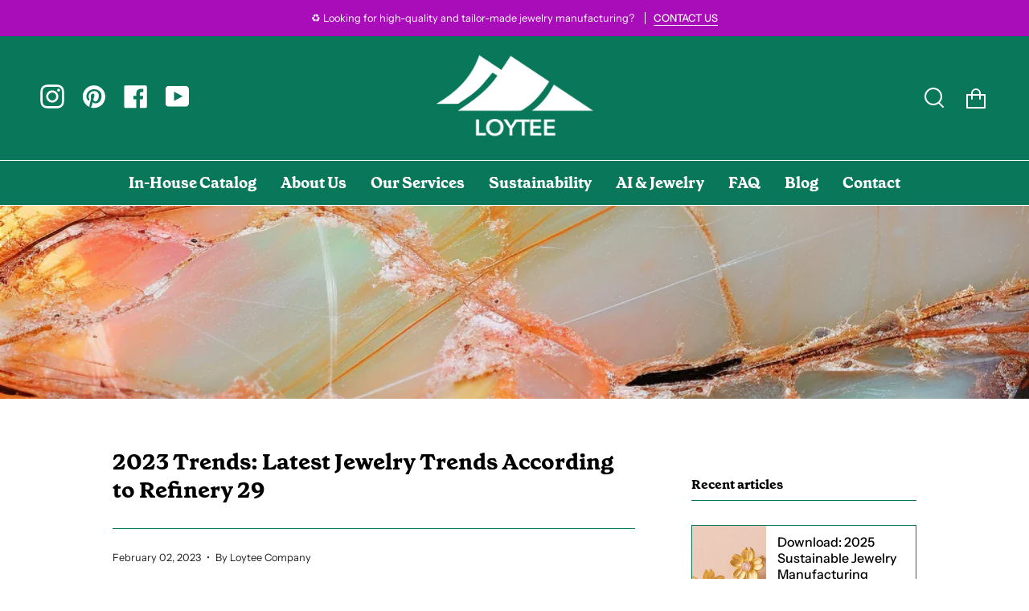

--- FILE ---
content_type: text/html; charset=utf-8
request_url: https://loytee.com/blogs/sustainable-jewelry-manufacturing-blog/refinery29-2023
body_size: 28174
content:
<!doctype html>
<html class="js no-touch supports-no-cookies" lang="en">
<head>
               <script type='text/javascript'>var easylockdownLocationDisabled = true;</script> <script type='text/javascript' src='//loytee.com/apps/easylockdown/easylockdown-1.0.8.min.js' data-no-instant></script> <script type='text/javascript'>if( typeof InstantClick == 'object' ) easylockdown.clearData();</script> <style type="text/css">#easylockdown-password-form{padding:30px 0;text-align:center}#easylockdown-wrapper,.easylockdown-form-holder{display:inline-block}#easylockdown-password{vertical-align:top;margin-bottom:16px;padding:8px 15px;line-height:1.2em;outline:0;box-shadow:none}#easylockdown-password-error{display:none;color:#fb8077;text-align:left}#easylockdown-password-error.easylockdown-error{border:1px solid #fb8077}#easylockdown-password-form-button:not(.easylockdown-native-styles){vertical-align:top;display:inline-block!important;height:auto!important;padding:8px 15px;background:#777;border-radius:3px;color:#fff!important;line-height:1.2em;text-decoration:none!important}.easylockdown-instantclick-fix,.easylockdown-item-selector{position:absolute;z-index:-999;display:none;height:0;width:0;font-size:0;line-height:0}.easylockdown-collection-item[data-eld-loc-can],.easylockdown-item-selector+*,.easylockdown-item[data-eld-loc-can]{display:none}.easylockdown404-content-container{padding:50px;text-align:center}.easylockdown404-title-holder .easylockdown-title-404{display:block;margin:0 0 1rem;font-size:2rem;line-height:2.5rem}</style> 















<script type='text/javascript'>
  if( typeof easylockdown == 'object' ) {
    easylockdown.localeRootUrl = '';
    easylockdown.routerByLocation(); 

    easylockdown.onReady(function(e){
      easylockdown.hideAllLinks();
    });
  }
</script>
  <meta name="google-site-verification" content="e0rNkTJ_V18prvJ31Z5GZGO-njJG2a9Ohm-RDBJZzlk" />
<!-- "snippets/limespot.liquid" was not rendered, the associated app was uninstalled -->
  <!-- Google Tag Manager -->
<script>(function(w,d,s,l,i){w[l]=w[l]||[];w[l].push({'gtm.start':
new Date().getTime(),event:'gtm.js'});var f=d.getElementsByTagName(s)[0],
j=d.createElement(s),dl=l!='dataLayer'?'&l='+l:'';j.async=true;j.src=
'https://www.googletagmanager.com/gtm.js?id='+i+dl;f.parentNode.insertBefore(j,f);
})(window,document,'script','dataLayer','GTM-WG4XG7C');</script>
<!-- End Google Tag Manager -->
  <meta name="google-site-verification" content="KlydcPfH0wSp5FpKsml2ZriNWjbUR70J9W5ROdqlZ_8" />
  <meta name="msvalidate.01" content="B16783F9302932D35609F1576DEA2AA6" />
  <meta charset="UTF-8">
  <meta name="viewport" content="width=device-width, initial-scale=1.0">
  <meta name="theme-color" content="#a90dba">
  <link rel="canonical" href="https://loytee.com/blogs/sustainable-jewelry-manufacturing-blog/refinery29-2023">

  <!-- ======================= Broadcast Theme V3.1.0 ========================= -->

  <link rel="preconnect" href="https://cdn.shopify.com" crossorigin>
  <link rel="preconnect" href="https://fonts.shopify.com" crossorigin>
  <link rel="preconnect" href="https://monorail-edge.shopifysvc.com" crossorigin>
  
  
 
  

  
  <link rel="preload" href="//loytee.com/cdn/shop/t/2/assets/theme.css?v=95209118547071095931762851293" as="style"> 
 

  
    <link rel="shortcut icon" href="//loytee.com/cdn/shop/files/loytee-logo-green_32x32.jpg?v=1690447049" type="image/png" />
  
 
  <!-- Title and description ================================================ -->
  
  <title>
    
    2023 Jewelry Trends: Refinery 29&#39;s Latest Picks
    
    
    
      &ndash; Loytee
    
  </title>

  
    <meta name="description" content="Stay stylish with 2023&#39;s hottest jewelry trends from Refinery 29. Explore pearls, statement silver, cuffs, and more for your perfect accessory.">
  

  <!-- /snippets/social-meta.liquid --><meta property="og:site_name" content="Loytee">
<meta property="og:url" content="https://loytee.com/blogs/sustainable-jewelry-manufacturing-blog/refinery29-2023">
<meta property="og:title" content="2023 Trends: Latest Jewelry Trends According to Refinery 29">
<meta property="og:type" content="article">
<meta property="og:description" content="In addition to classic and timeless jewelry, some of 2023's latest trends add some new themes and versatility to style. Browse Refinery 29's list of 2023 jewelry trends guaranteed to make you shine:


Not Your Grandma's Pearls
Barely There Baubles
Kid-Friendly
Mixed Media
Flower Power
Statement Silver
Cuffs
Tennis Necklaces

Read more about the listed trends on Refinery 29."><meta property="og:image" content="http://loytee.com/cdn/shop/articles/Opal_Pink_Stone_Loytee_blog_c313f976-73cd-43cf-a920-05c0ec607fb9.png?v=1697425899">
      <meta property="og:image:secure_url" content="https://loytee.com/cdn/shop/articles/Opal_Pink_Stone_Loytee_blog_c313f976-73cd-43cf-a920-05c0ec607fb9.png?v=1697425899">
      <meta property="og:image:height" content="1024">
      <meta property="og:image:width" content="1024">


<meta name="twitter:site" content="@">
<meta name="twitter:card" content="summary_large_image">
<meta name="twitter:title" content="2023 Trends: Latest Jewelry Trends According to Refinery 29">
<meta name="twitter:description" content="In addition to classic and timeless jewelry, some of 2023's latest trends add some new themes and versatility to style. Browse Refinery 29's list of 2023 jewelry trends guaranteed to make you shine:


Not Your Grandma's Pearls
Barely There Baubles
Kid-Friendly
Mixed Media
Flower Power
Statement Silver
Cuffs
Tennis Necklaces

Read more about the listed trends on Refinery 29.">

<meta name="robots" content="index, follow">
  <!-- CSS ================================================================== -->

  
  <script type="text/javascript">
  function loadCSS(filename){var l=document.createElement('link');l.rel='stylesheet';l.href=filename;var h=document.getElementsByTagName('head')[0];h.parentNode.insertBefore(l,h);}
  window.addEventListener('DOMContentLoaded', (event) => {
    setTimeout(function() {
      loadCSS("https://loytee.com/cdn/shop/t/2/assets/font-settings.css?v=64066712547641317611762848968");  
    }, 100);
  });
</script>

  
<style data-shopify>

:root {


---color-video-bg: #f2f2f2;


---color-bg: #ffffff;
---color-bg-secondary: #ffffff;
---color-bg-rgb: 255, 255, 255;

---color-text-dark: #000000;
---color-text: #212121;
---color-text-light: #646464;


/* === Opacity shades of grey ===*/
---color-a5:  rgba(33, 33, 33, 0.05);
---color-a10: rgba(33, 33, 33, 0.1);
---color-a15: rgba(33, 33, 33, 0.15);
---color-a20: rgba(33, 33, 33, 0.2);
---color-a25: rgba(33, 33, 33, 0.25);
---color-a30: rgba(33, 33, 33, 0.3);
---color-a35: rgba(33, 33, 33, 0.35);
---color-a40: rgba(33, 33, 33, 0.4);
---color-a45: rgba(33, 33, 33, 0.45);
---color-a50: rgba(33, 33, 33, 0.5);
---color-a55: rgba(33, 33, 33, 0.55);
---color-a60: rgba(33, 33, 33, 0.6);
---color-a65: rgba(33, 33, 33, 0.65);
---color-a70: rgba(33, 33, 33, 0.7);
---color-a75: rgba(33, 33, 33, 0.75);
---color-a80: rgba(33, 33, 33, 0.8);
---color-a85: rgba(33, 33, 33, 0.85);
---color-a90: rgba(33, 33, 33, 0.9);
---color-a95: rgba(33, 33, 33, 0.95);

---color-border: rgb(9, 120, 90);
---color-border-light: #6bae9c;
---color-border-hairline: #f7f7f7;
---color-border-dark: #021913;/* === Bright color ===*/
---color-primary: #ffffff;
---color-primary-hover: #d9d9d9;
---color-primary-fade: rgba(255, 255, 255, 0.05);
---color-primary-fade-hover: rgba(255, 255, 255, 0.1);---color-primary-opposite: #000000;


/* === Secondary Color ===*/
---color-secondary: #a90dba;
---color-secondary-hover: #6d0279;
---color-secondary-fade: rgba(169, 13, 186, 0.05);
---color-secondary-fade-hover: rgba(169, 13, 186, 0.1);---color-secondary-opposite: #ffffff;


/* === link Color ===*/
---color-link: #212121;
---color-link-hover: #a90dba;
---color-link-fade: rgba(33, 33, 33, 0.05);
---color-link-fade-hover: rgba(33, 33, 33, 0.1);---color-link-opposite: #ffffff;


/* === Product grid sale tags ===*/
---color-sale-bg: #f9dee5;
---color-sale-text: #af7b88;---color-sale-text-secondary: #f9dee5;

/* === Product grid badges ===*/
---color-badge-bg: #ffffff;
---color-badge-text: #212121;

/* === Helper colors for form error states ===*/
---color-error: var(---color-primary);
---color-error-bg: var(---color-primary-fade);



  ---radius: 300px;
  ---radius-sm: 3px;


---color-announcement-bg: #ffffff;
---color-announcement-text: #ab8c52;
---color-announcement-border: #e6ddcb;

---color-header-bg: #09785a;
---color-header-link: #ffffff;
---color-header-link-hover: #8191a4;

---color-menu-bg: #09785a;
---color-menu-border: #ffffff;
---color-menu-link: #ffffff;
---color-menu-link-hover: #c504da;
---color-submenu-bg: #ffffff;
---color-submenu-link: #212121;
---color-submenu-link-hover: #c504da;
---color-menu-transparent: #ffffff;
---color-menu-trending: #c504da;

---color-footer-bg: #ffffff;
---color-footer-text: #212121;
---color-footer-link: #212121;
---color-footer-link-hover: #212121;
---color-footer-border: #212121;

/* === Custom Cursor ===*/

--icon-zoom-in: url( "//loytee.com/cdn/shop/t/2/assets/icon-zoom-in.svg?v=126996651526054293301676024182" );
--icon-zoom-out: url( "//loytee.com/cdn/shop/t/2/assets/icon-zoom-out.svg?v=128675709041987423641676024182" );

/* === Typography ===*/
---product-grid-aspect-ratio: 90.0%;
---product-grid-size-piece: 9.0;


---font-weight-body: 400;
---font-weight-body-bold: 500;

---font-stack-body: "Instrument Sans", sans-serif;
---font-style-body: normal;
---font-adjust-body: 1.0;

---font-weight-heading: 600;
---font-weight-heading-bold: 700;

---font-stack-heading: "Instrument Sans", sans-serif;
---font-style-heading: normal;
---font-adjust-heading: 1.0;

---font-stack-nav: "Instrument Sans", sans-serif;
---font-style-nav: normal;
---font-adjust-nav: 1.0;

---font-weight-nav: 600;
---font-weight-nav-bold: 700;

---font-size-base: 1.0rem;
---font-size-base-percent: 1.0;

---ico-select: url("//loytee.com/cdn/shop/t/2/assets/ico-select.svg?v=115630813262522069291676024182");


/* === Parallax ===*/
---parallax-strength-min: 100.0%;
---parallax-strength-max: 110.0%;


  

---color-text-dark: #000000;
---color-text:#000000;
---color-text-light: #212121;



  


}

</style>


  <link href="//loytee.com/cdn/shop/t/2/assets/theme.css?v=95209118547071095931762851293" rel="stylesheet" type="text/css" media="all" />

  <script>
    if (window.navigator.userAgent.indexOf('MSIE ') > 0 || window.navigator.userAgent.indexOf('Trident/') > 0) {
      document.documentElement.className = document.documentElement.className + ' ie';

      var scripts = document.getElementsByTagName('script')[0];
      var polyfill = document.createElement("script");
      polyfill.defer = true;
      polyfill.src = "//loytee.com/cdn/shop/t/2/assets/ie11.js?v=144489047535103983231676024182";

      scripts.parentNode.insertBefore(polyfill, scripts);
    } else {
      document.documentElement.className = document.documentElement.className.replace('no-js', 'js');
    }

      window.lazySizesConfig = window.lazySizesConfig || {};
      window.lazySizesConfig.loadMode = 1;
      window.lazySizesConfig.expand = 10;
      window.lazySizesConfig.loadHidden = false;
    
    
    

    

    

    let root = '/';
    if (root[root.length - 1] !== '/') {
      root = `${root}/`;
    }

    window.theme = {
      routes: {
        root: root,
        cart: '/cart',
        cart_add_url: '/cart/add',
        product_recommendations_url: '/recommendations/products',
        search_url: '/search'
      },
      assets: {
        photoswipe: '//loytee.com/cdn/shop/t/2/assets/photoswipe.js?v=12261563163868600691676024183',
        smoothscroll: '//loytee.com/cdn/shop/t/2/assets/smoothscroll.js?v=37906625415260927261676024183',
        swatches: '//loytee.com/cdn/shop/t/2/assets/swatches.json?v=12767438540116420781753947051',
        base: "//loytee.com/cdn/shop/t/2/assets/",
        no_image: "//loytee.com/cdn/shopifycloud/storefront/assets/no-image-2048-a2addb12_1024x.gif",
      },
      strings: {
        addToCart: "Add to cart",
        soldOut: "Sold Out",
        from: "From",
        preOrder: "Pre-order",
        unavailable: "Unavailable",
        unitPrice: "Unit price",
        unitPriceSeparator: "per",
        resultsFor: "Results for",
        noResultsFor: "No results for",
        shippingCalcSubmitButton: "Calculate shipping",
        shippingCalcSubmitButtonDisabled: "Calculating...",
        selectValue: "Select value",
        oneColor: "color",
        otherColor: "colors",
        upsellAddToCart: "Add",
        free: "Free"
      },
      customerLoggedIn: false,
      moneyWithCurrencyFormat: "${{amount}} USD",
      moneyFormat: "${{amount}}",
      cartDrawerEnabled:true,
      enableQuickAdd: false,
      swatchLabels: ["Color"," Colour"],
      showFirstSwatch: false,
      transparentHeader: false,
      info: {
        name: 'broadcast'
      },
      version: '3.1.0'
    };
  </script>

  
    <script src="//loytee.com/cdn/shopifycloud/storefront/assets/themes_support/shopify_common-5f594365.js" defer="defer"></script>
  

  <!-- Theme Javascript ============================================================== -->
  <script src="//loytee.com/cdn/shop/t/2/assets/lazysizes.js?v=73519635097489439281676024183" async="async"></script>
  <script src="//loytee.com/cdn/shop/t/2/assets/vendor.js?v=54255692255079777131676024184" defer="defer"></script>
  <script src="//loytee.com/cdn/shop/t/2/assets/theme.dev.js?v=14367007477829581311676024184" defer="defer"></script>
   
 
  <!-- Shopify app scripts =========================================================== -->

     <script>window.performance && window.performance.mark && window.performance.mark('shopify.content_for_header.start');</script><meta id="shopify-digital-wallet" name="shopify-digital-wallet" content="/71859306788/digital_wallets/dialog">
<link rel="alternate" type="application/atom+xml" title="Feed" href="/blogs/sustainable-jewelry-manufacturing-blog.atom" />
<script async="async" src="/checkouts/internal/preloads.js?locale=en-TH"></script>
<script id="shopify-features" type="application/json">{"accessToken":"ceb48acfba238677434df4311e3404e5","betas":["rich-media-storefront-analytics"],"domain":"loytee.com","predictiveSearch":true,"shopId":71859306788,"locale":"en"}</script>
<script>var Shopify = Shopify || {};
Shopify.shop = "loytee-factory.myshopify.com";
Shopify.locale = "en";
Shopify.currency = {"active":"USD","rate":"1.0"};
Shopify.country = "TH";
Shopify.theme = {"name":"Loytee Theme Feb 2023","id":143290990884,"schema_name":"Broadcast","schema_version":"3.1.0","theme_store_id":null,"role":"main"};
Shopify.theme.handle = "null";
Shopify.theme.style = {"id":null,"handle":null};
Shopify.cdnHost = "loytee.com/cdn";
Shopify.routes = Shopify.routes || {};
Shopify.routes.root = "/";</script>
<script type="module">!function(o){(o.Shopify=o.Shopify||{}).modules=!0}(window);</script>
<script>!function(o){function n(){var o=[];function n(){o.push(Array.prototype.slice.apply(arguments))}return n.q=o,n}var t=o.Shopify=o.Shopify||{};t.loadFeatures=n(),t.autoloadFeatures=n()}(window);</script>
<script id="shop-js-analytics" type="application/json">{"pageType":"article"}</script>
<script defer="defer" async type="module" src="//loytee.com/cdn/shopifycloud/shop-js/modules/v2/client.init-shop-cart-sync_C5BV16lS.en.esm.js"></script>
<script defer="defer" async type="module" src="//loytee.com/cdn/shopifycloud/shop-js/modules/v2/chunk.common_CygWptCX.esm.js"></script>
<script type="module">
  await import("//loytee.com/cdn/shopifycloud/shop-js/modules/v2/client.init-shop-cart-sync_C5BV16lS.en.esm.js");
await import("//loytee.com/cdn/shopifycloud/shop-js/modules/v2/chunk.common_CygWptCX.esm.js");

  window.Shopify.SignInWithShop?.initShopCartSync?.({"fedCMEnabled":true,"windoidEnabled":true});

</script>
<script id="__st">var __st={"a":71859306788,"offset":25200,"reqid":"72cac617-6ed7-4e90-bbac-4730705193b6-1768770303","pageurl":"loytee.com\/blogs\/sustainable-jewelry-manufacturing-blog\/refinery29-2023","s":"articles-607050531108","u":"c29c17780fc0","p":"article","rtyp":"article","rid":607050531108};</script>
<script>window.ShopifyPaypalV4VisibilityTracking = true;</script>
<script id="captcha-bootstrap">!function(){'use strict';const t='contact',e='account',n='new_comment',o=[[t,t],['blogs',n],['comments',n],[t,'customer']],c=[[e,'customer_login'],[e,'guest_login'],[e,'recover_customer_password'],[e,'create_customer']],r=t=>t.map((([t,e])=>`form[action*='/${t}']:not([data-nocaptcha='true']) input[name='form_type'][value='${e}']`)).join(','),a=t=>()=>t?[...document.querySelectorAll(t)].map((t=>t.form)):[];function s(){const t=[...o],e=r(t);return a(e)}const i='password',u='form_key',d=['recaptcha-v3-token','g-recaptcha-response','h-captcha-response',i],f=()=>{try{return window.sessionStorage}catch{return}},m='__shopify_v',_=t=>t.elements[u];function p(t,e,n=!1){try{const o=window.sessionStorage,c=JSON.parse(o.getItem(e)),{data:r}=function(t){const{data:e,action:n}=t;return t[m]||n?{data:e,action:n}:{data:t,action:n}}(c);for(const[e,n]of Object.entries(r))t.elements[e]&&(t.elements[e].value=n);n&&o.removeItem(e)}catch(o){console.error('form repopulation failed',{error:o})}}const l='form_type',E='cptcha';function T(t){t.dataset[E]=!0}const w=window,h=w.document,L='Shopify',v='ce_forms',y='captcha';let A=!1;((t,e)=>{const n=(g='f06e6c50-85a8-45c8-87d0-21a2b65856fe',I='https://cdn.shopify.com/shopifycloud/storefront-forms-hcaptcha/ce_storefront_forms_captcha_hcaptcha.v1.5.2.iife.js',D={infoText:'Protected by hCaptcha',privacyText:'Privacy',termsText:'Terms'},(t,e,n)=>{const o=w[L][v],c=o.bindForm;if(c)return c(t,g,e,D).then(n);var r;o.q.push([[t,g,e,D],n]),r=I,A||(h.body.append(Object.assign(h.createElement('script'),{id:'captcha-provider',async:!0,src:r})),A=!0)});var g,I,D;w[L]=w[L]||{},w[L][v]=w[L][v]||{},w[L][v].q=[],w[L][y]=w[L][y]||{},w[L][y].protect=function(t,e){n(t,void 0,e),T(t)},Object.freeze(w[L][y]),function(t,e,n,w,h,L){const[v,y,A,g]=function(t,e,n){const i=e?o:[],u=t?c:[],d=[...i,...u],f=r(d),m=r(i),_=r(d.filter((([t,e])=>n.includes(e))));return[a(f),a(m),a(_),s()]}(w,h,L),I=t=>{const e=t.target;return e instanceof HTMLFormElement?e:e&&e.form},D=t=>v().includes(t);t.addEventListener('submit',(t=>{const e=I(t);if(!e)return;const n=D(e)&&!e.dataset.hcaptchaBound&&!e.dataset.recaptchaBound,o=_(e),c=g().includes(e)&&(!o||!o.value);(n||c)&&t.preventDefault(),c&&!n&&(function(t){try{if(!f())return;!function(t){const e=f();if(!e)return;const n=_(t);if(!n)return;const o=n.value;o&&e.removeItem(o)}(t);const e=Array.from(Array(32),(()=>Math.random().toString(36)[2])).join('');!function(t,e){_(t)||t.append(Object.assign(document.createElement('input'),{type:'hidden',name:u})),t.elements[u].value=e}(t,e),function(t,e){const n=f();if(!n)return;const o=[...t.querySelectorAll(`input[type='${i}']`)].map((({name:t})=>t)),c=[...d,...o],r={};for(const[a,s]of new FormData(t).entries())c.includes(a)||(r[a]=s);n.setItem(e,JSON.stringify({[m]:1,action:t.action,data:r}))}(t,e)}catch(e){console.error('failed to persist form',e)}}(e),e.submit())}));const S=(t,e)=>{t&&!t.dataset[E]&&(n(t,e.some((e=>e===t))),T(t))};for(const o of['focusin','change'])t.addEventListener(o,(t=>{const e=I(t);D(e)&&S(e,y())}));const B=e.get('form_key'),M=e.get(l),P=B&&M;t.addEventListener('StartPreviewBarLoading',(()=>{const t=y();if(P)for(const e of t)e.elements[l].value===M&&p(e,B);[...new Set([...A(),...v().filter((t=>'true'===t.dataset.shopifyCaptcha))])].forEach((e=>S(e,t)))}))}(h,new URLSearchParams(w.location.search),n,t,e,['guest_login'])})(!0,!0)}();</script>
<script integrity="sha256-4kQ18oKyAcykRKYeNunJcIwy7WH5gtpwJnB7kiuLZ1E=" data-source-attribution="shopify.loadfeatures" defer="defer" src="//loytee.com/cdn/shopifycloud/storefront/assets/storefront/load_feature-a0a9edcb.js" crossorigin="anonymous"></script>
<script data-source-attribution="shopify.dynamic_checkout.dynamic.init">var Shopify=Shopify||{};Shopify.PaymentButton=Shopify.PaymentButton||{isStorefrontPortableWallets:!0,init:function(){window.Shopify.PaymentButton.init=function(){};var t=document.createElement("script");t.src="https://loytee.com/cdn/shopifycloud/portable-wallets/latest/portable-wallets.en.js",t.type="module",document.head.appendChild(t)}};
</script>
<script data-source-attribution="shopify.dynamic_checkout.buyer_consent">
  function portableWalletsHideBuyerConsent(e){var t=document.getElementById("shopify-buyer-consent"),n=document.getElementById("shopify-subscription-policy-button");t&&n&&(t.classList.add("hidden"),t.setAttribute("aria-hidden","true"),n.removeEventListener("click",e))}function portableWalletsShowBuyerConsent(e){var t=document.getElementById("shopify-buyer-consent"),n=document.getElementById("shopify-subscription-policy-button");t&&n&&(t.classList.remove("hidden"),t.removeAttribute("aria-hidden"),n.addEventListener("click",e))}window.Shopify?.PaymentButton&&(window.Shopify.PaymentButton.hideBuyerConsent=portableWalletsHideBuyerConsent,window.Shopify.PaymentButton.showBuyerConsent=portableWalletsShowBuyerConsent);
</script>
<script data-source-attribution="shopify.dynamic_checkout.cart.bootstrap">document.addEventListener("StartPreviewBarLoading",(function(){function t(){return document.querySelector("shopify-accelerated-checkout-cart, shopify-accelerated-checkout")}if(t())Shopify.PaymentButton.init();else{new MutationObserver((function(e,n){t()&&(Shopify.PaymentButton.init(),n.disconnect())})).observe(document.body,{childList:!0,subtree:!0})}}));
</script>
<script id='scb4127' type='text/javascript' async='' src='https://loytee.com/cdn/shopifycloud/privacy-banner/storefront-banner.js'></script><script id="sections-script" data-sections="header-custom" defer="defer" src="//loytee.com/cdn/shop/t/2/compiled_assets/scripts.js?v=3608"></script>
<script>window.performance && window.performance.mark && window.performance.mark('shopify.content_for_header.end');</script> 
  
  <!--Gem_Page_Header_Script-->
  <!-- "snippets/gem-app-header-scripts.liquid" was not rendered, the associated app was uninstalled -->
  <!--End_Gem_Page_Header_Script-->

	
<!-- BEGIN app block: shopify://apps/klaviyo-email-marketing-sms/blocks/klaviyo-onsite-embed/2632fe16-c075-4321-a88b-50b567f42507 -->












  <script async src="https://static.klaviyo.com/onsite/js/U2bE2V/klaviyo.js?company_id=U2bE2V"></script>
  <script>!function(){if(!window.klaviyo){window._klOnsite=window._klOnsite||[];try{window.klaviyo=new Proxy({},{get:function(n,i){return"push"===i?function(){var n;(n=window._klOnsite).push.apply(n,arguments)}:function(){for(var n=arguments.length,o=new Array(n),w=0;w<n;w++)o[w]=arguments[w];var t="function"==typeof o[o.length-1]?o.pop():void 0,e=new Promise((function(n){window._klOnsite.push([i].concat(o,[function(i){t&&t(i),n(i)}]))}));return e}}})}catch(n){window.klaviyo=window.klaviyo||[],window.klaviyo.push=function(){var n;(n=window._klOnsite).push.apply(n,arguments)}}}}();</script>

  




  <script>
    window.klaviyoReviewsProductDesignMode = false
  </script>







<!-- END app block --><link href="https://monorail-edge.shopifysvc.com" rel="dns-prefetch">
<script>(function(){if ("sendBeacon" in navigator && "performance" in window) {try {var session_token_from_headers = performance.getEntriesByType('navigation')[0].serverTiming.find(x => x.name == '_s').description;} catch {var session_token_from_headers = undefined;}var session_cookie_matches = document.cookie.match(/_shopify_s=([^;]*)/);var session_token_from_cookie = session_cookie_matches && session_cookie_matches.length === 2 ? session_cookie_matches[1] : "";var session_token = session_token_from_headers || session_token_from_cookie || "";function handle_abandonment_event(e) {var entries = performance.getEntries().filter(function(entry) {return /monorail-edge.shopifysvc.com/.test(entry.name);});if (!window.abandonment_tracked && entries.length === 0) {window.abandonment_tracked = true;var currentMs = Date.now();var navigation_start = performance.timing.navigationStart;var payload = {shop_id: 71859306788,url: window.location.href,navigation_start,duration: currentMs - navigation_start,session_token,page_type: "article"};window.navigator.sendBeacon("https://monorail-edge.shopifysvc.com/v1/produce", JSON.stringify({schema_id: "online_store_buyer_site_abandonment/1.1",payload: payload,metadata: {event_created_at_ms: currentMs,event_sent_at_ms: currentMs}}));}}window.addEventListener('pagehide', handle_abandonment_event);}}());</script>
<script id="web-pixels-manager-setup">(function e(e,d,r,n,o){if(void 0===o&&(o={}),!Boolean(null===(a=null===(i=window.Shopify)||void 0===i?void 0:i.analytics)||void 0===a?void 0:a.replayQueue)){var i,a;window.Shopify=window.Shopify||{};var t=window.Shopify;t.analytics=t.analytics||{};var s=t.analytics;s.replayQueue=[],s.publish=function(e,d,r){return s.replayQueue.push([e,d,r]),!0};try{self.performance.mark("wpm:start")}catch(e){}var l=function(){var e={modern:/Edge?\/(1{2}[4-9]|1[2-9]\d|[2-9]\d{2}|\d{4,})\.\d+(\.\d+|)|Firefox\/(1{2}[4-9]|1[2-9]\d|[2-9]\d{2}|\d{4,})\.\d+(\.\d+|)|Chrom(ium|e)\/(9{2}|\d{3,})\.\d+(\.\d+|)|(Maci|X1{2}).+ Version\/(15\.\d+|(1[6-9]|[2-9]\d|\d{3,})\.\d+)([,.]\d+|)( \(\w+\)|)( Mobile\/\w+|) Safari\/|Chrome.+OPR\/(9{2}|\d{3,})\.\d+\.\d+|(CPU[ +]OS|iPhone[ +]OS|CPU[ +]iPhone|CPU IPhone OS|CPU iPad OS)[ +]+(15[._]\d+|(1[6-9]|[2-9]\d|\d{3,})[._]\d+)([._]\d+|)|Android:?[ /-](13[3-9]|1[4-9]\d|[2-9]\d{2}|\d{4,})(\.\d+|)(\.\d+|)|Android.+Firefox\/(13[5-9]|1[4-9]\d|[2-9]\d{2}|\d{4,})\.\d+(\.\d+|)|Android.+Chrom(ium|e)\/(13[3-9]|1[4-9]\d|[2-9]\d{2}|\d{4,})\.\d+(\.\d+|)|SamsungBrowser\/([2-9]\d|\d{3,})\.\d+/,legacy:/Edge?\/(1[6-9]|[2-9]\d|\d{3,})\.\d+(\.\d+|)|Firefox\/(5[4-9]|[6-9]\d|\d{3,})\.\d+(\.\d+|)|Chrom(ium|e)\/(5[1-9]|[6-9]\d|\d{3,})\.\d+(\.\d+|)([\d.]+$|.*Safari\/(?![\d.]+ Edge\/[\d.]+$))|(Maci|X1{2}).+ Version\/(10\.\d+|(1[1-9]|[2-9]\d|\d{3,})\.\d+)([,.]\d+|)( \(\w+\)|)( Mobile\/\w+|) Safari\/|Chrome.+OPR\/(3[89]|[4-9]\d|\d{3,})\.\d+\.\d+|(CPU[ +]OS|iPhone[ +]OS|CPU[ +]iPhone|CPU IPhone OS|CPU iPad OS)[ +]+(10[._]\d+|(1[1-9]|[2-9]\d|\d{3,})[._]\d+)([._]\d+|)|Android:?[ /-](13[3-9]|1[4-9]\d|[2-9]\d{2}|\d{4,})(\.\d+|)(\.\d+|)|Mobile Safari.+OPR\/([89]\d|\d{3,})\.\d+\.\d+|Android.+Firefox\/(13[5-9]|1[4-9]\d|[2-9]\d{2}|\d{4,})\.\d+(\.\d+|)|Android.+Chrom(ium|e)\/(13[3-9]|1[4-9]\d|[2-9]\d{2}|\d{4,})\.\d+(\.\d+|)|Android.+(UC? ?Browser|UCWEB|U3)[ /]?(15\.([5-9]|\d{2,})|(1[6-9]|[2-9]\d|\d{3,})\.\d+)\.\d+|SamsungBrowser\/(5\.\d+|([6-9]|\d{2,})\.\d+)|Android.+MQ{2}Browser\/(14(\.(9|\d{2,})|)|(1[5-9]|[2-9]\d|\d{3,})(\.\d+|))(\.\d+|)|K[Aa][Ii]OS\/(3\.\d+|([4-9]|\d{2,})\.\d+)(\.\d+|)/},d=e.modern,r=e.legacy,n=navigator.userAgent;return n.match(d)?"modern":n.match(r)?"legacy":"unknown"}(),u="modern"===l?"modern":"legacy",c=(null!=n?n:{modern:"",legacy:""})[u],f=function(e){return[e.baseUrl,"/wpm","/b",e.hashVersion,"modern"===e.buildTarget?"m":"l",".js"].join("")}({baseUrl:d,hashVersion:r,buildTarget:u}),m=function(e){var d=e.version,r=e.bundleTarget,n=e.surface,o=e.pageUrl,i=e.monorailEndpoint;return{emit:function(e){var a=e.status,t=e.errorMsg,s=(new Date).getTime(),l=JSON.stringify({metadata:{event_sent_at_ms:s},events:[{schema_id:"web_pixels_manager_load/3.1",payload:{version:d,bundle_target:r,page_url:o,status:a,surface:n,error_msg:t},metadata:{event_created_at_ms:s}}]});if(!i)return console&&console.warn&&console.warn("[Web Pixels Manager] No Monorail endpoint provided, skipping logging."),!1;try{return self.navigator.sendBeacon.bind(self.navigator)(i,l)}catch(e){}var u=new XMLHttpRequest;try{return u.open("POST",i,!0),u.setRequestHeader("Content-Type","text/plain"),u.send(l),!0}catch(e){return console&&console.warn&&console.warn("[Web Pixels Manager] Got an unhandled error while logging to Monorail."),!1}}}}({version:r,bundleTarget:l,surface:e.surface,pageUrl:self.location.href,monorailEndpoint:e.monorailEndpoint});try{o.browserTarget=l,function(e){var d=e.src,r=e.async,n=void 0===r||r,o=e.onload,i=e.onerror,a=e.sri,t=e.scriptDataAttributes,s=void 0===t?{}:t,l=document.createElement("script"),u=document.querySelector("head"),c=document.querySelector("body");if(l.async=n,l.src=d,a&&(l.integrity=a,l.crossOrigin="anonymous"),s)for(var f in s)if(Object.prototype.hasOwnProperty.call(s,f))try{l.dataset[f]=s[f]}catch(e){}if(o&&l.addEventListener("load",o),i&&l.addEventListener("error",i),u)u.appendChild(l);else{if(!c)throw new Error("Did not find a head or body element to append the script");c.appendChild(l)}}({src:f,async:!0,onload:function(){if(!function(){var e,d;return Boolean(null===(d=null===(e=window.Shopify)||void 0===e?void 0:e.analytics)||void 0===d?void 0:d.initialized)}()){var d=window.webPixelsManager.init(e)||void 0;if(d){var r=window.Shopify.analytics;r.replayQueue.forEach((function(e){var r=e[0],n=e[1],o=e[2];d.publishCustomEvent(r,n,o)})),r.replayQueue=[],r.publish=d.publishCustomEvent,r.visitor=d.visitor,r.initialized=!0}}},onerror:function(){return m.emit({status:"failed",errorMsg:"".concat(f," has failed to load")})},sri:function(e){var d=/^sha384-[A-Za-z0-9+/=]+$/;return"string"==typeof e&&d.test(e)}(c)?c:"",scriptDataAttributes:o}),m.emit({status:"loading"})}catch(e){m.emit({status:"failed",errorMsg:(null==e?void 0:e.message)||"Unknown error"})}}})({shopId: 71859306788,storefrontBaseUrl: "https://loytee.com",extensionsBaseUrl: "https://extensions.shopifycdn.com/cdn/shopifycloud/web-pixels-manager",monorailEndpoint: "https://monorail-edge.shopifysvc.com/unstable/produce_batch",surface: "storefront-renderer",enabledBetaFlags: ["2dca8a86"],webPixelsConfigList: [{"id":"2286944548","configuration":"{\"accountID\":\"U2bE2V\",\"webPixelConfig\":\"eyJlbmFibGVBZGRlZFRvQ2FydEV2ZW50cyI6IHRydWV9\"}","eventPayloadVersion":"v1","runtimeContext":"STRICT","scriptVersion":"524f6c1ee37bacdca7657a665bdca589","type":"APP","apiClientId":123074,"privacyPurposes":["ANALYTICS","MARKETING"],"dataSharingAdjustments":{"protectedCustomerApprovalScopes":["read_customer_address","read_customer_email","read_customer_name","read_customer_personal_data","read_customer_phone"]}},{"id":"838172964","configuration":"{\"config\":\"{\\\"google_tag_ids\\\":[\\\"G-N86D17ESB8\\\"],\\\"target_country\\\":\\\"ZZ\\\",\\\"gtag_events\\\":[{\\\"type\\\":\\\"begin_checkout\\\",\\\"action_label\\\":\\\"G-N86D17ESB8\\\"},{\\\"type\\\":\\\"search\\\",\\\"action_label\\\":\\\"G-N86D17ESB8\\\"},{\\\"type\\\":\\\"view_item\\\",\\\"action_label\\\":\\\"G-N86D17ESB8\\\"},{\\\"type\\\":\\\"purchase\\\",\\\"action_label\\\":\\\"G-N86D17ESB8\\\"},{\\\"type\\\":\\\"page_view\\\",\\\"action_label\\\":\\\"G-N86D17ESB8\\\"},{\\\"type\\\":\\\"add_payment_info\\\",\\\"action_label\\\":\\\"G-N86D17ESB8\\\"},{\\\"type\\\":\\\"add_to_cart\\\",\\\"action_label\\\":\\\"G-N86D17ESB8\\\"}],\\\"enable_monitoring_mode\\\":false}\"}","eventPayloadVersion":"v1","runtimeContext":"OPEN","scriptVersion":"b2a88bafab3e21179ed38636efcd8a93","type":"APP","apiClientId":1780363,"privacyPurposes":[],"dataSharingAdjustments":{"protectedCustomerApprovalScopes":["read_customer_address","read_customer_email","read_customer_name","read_customer_personal_data","read_customer_phone"]}},{"id":"319521060","configuration":"{\"pixel_id\":\"282590744460256\",\"pixel_type\":\"facebook_pixel\",\"metaapp_system_user_token\":\"-\"}","eventPayloadVersion":"v1","runtimeContext":"OPEN","scriptVersion":"ca16bc87fe92b6042fbaa3acc2fbdaa6","type":"APP","apiClientId":2329312,"privacyPurposes":["ANALYTICS","MARKETING","SALE_OF_DATA"],"dataSharingAdjustments":{"protectedCustomerApprovalScopes":["read_customer_address","read_customer_email","read_customer_name","read_customer_personal_data","read_customer_phone"]}},{"id":"shopify-app-pixel","configuration":"{}","eventPayloadVersion":"v1","runtimeContext":"STRICT","scriptVersion":"0450","apiClientId":"shopify-pixel","type":"APP","privacyPurposes":["ANALYTICS","MARKETING"]},{"id":"shopify-custom-pixel","eventPayloadVersion":"v1","runtimeContext":"LAX","scriptVersion":"0450","apiClientId":"shopify-pixel","type":"CUSTOM","privacyPurposes":["ANALYTICS","MARKETING"]}],isMerchantRequest: false,initData: {"shop":{"name":"Loytee","paymentSettings":{"currencyCode":"USD"},"myshopifyDomain":"loytee-factory.myshopify.com","countryCode":"TH","storefrontUrl":"https:\/\/loytee.com"},"customer":null,"cart":null,"checkout":null,"productVariants":[],"purchasingCompany":null},},"https://loytee.com/cdn","fcfee988w5aeb613cpc8e4bc33m6693e112",{"modern":"","legacy":""},{"shopId":"71859306788","storefrontBaseUrl":"https:\/\/loytee.com","extensionBaseUrl":"https:\/\/extensions.shopifycdn.com\/cdn\/shopifycloud\/web-pixels-manager","surface":"storefront-renderer","enabledBetaFlags":"[\"2dca8a86\"]","isMerchantRequest":"false","hashVersion":"fcfee988w5aeb613cpc8e4bc33m6693e112","publish":"custom","events":"[[\"page_viewed\",{}]]"});</script><script>
  window.ShopifyAnalytics = window.ShopifyAnalytics || {};
  window.ShopifyAnalytics.meta = window.ShopifyAnalytics.meta || {};
  window.ShopifyAnalytics.meta.currency = 'USD';
  var meta = {"page":{"pageType":"article","resourceType":"article","resourceId":607050531108,"requestId":"72cac617-6ed7-4e90-bbac-4730705193b6-1768770303"}};
  for (var attr in meta) {
    window.ShopifyAnalytics.meta[attr] = meta[attr];
  }
</script>
<script class="analytics">
  (function () {
    var customDocumentWrite = function(content) {
      var jquery = null;

      if (window.jQuery) {
        jquery = window.jQuery;
      } else if (window.Checkout && window.Checkout.$) {
        jquery = window.Checkout.$;
      }

      if (jquery) {
        jquery('body').append(content);
      }
    };

    var hasLoggedConversion = function(token) {
      if (token) {
        return document.cookie.indexOf('loggedConversion=' + token) !== -1;
      }
      return false;
    }

    var setCookieIfConversion = function(token) {
      if (token) {
        var twoMonthsFromNow = new Date(Date.now());
        twoMonthsFromNow.setMonth(twoMonthsFromNow.getMonth() + 2);

        document.cookie = 'loggedConversion=' + token + '; expires=' + twoMonthsFromNow;
      }
    }

    var trekkie = window.ShopifyAnalytics.lib = window.trekkie = window.trekkie || [];
    if (trekkie.integrations) {
      return;
    }
    trekkie.methods = [
      'identify',
      'page',
      'ready',
      'track',
      'trackForm',
      'trackLink'
    ];
    trekkie.factory = function(method) {
      return function() {
        var args = Array.prototype.slice.call(arguments);
        args.unshift(method);
        trekkie.push(args);
        return trekkie;
      };
    };
    for (var i = 0; i < trekkie.methods.length; i++) {
      var key = trekkie.methods[i];
      trekkie[key] = trekkie.factory(key);
    }
    trekkie.load = function(config) {
      trekkie.config = config || {};
      trekkie.config.initialDocumentCookie = document.cookie;
      var first = document.getElementsByTagName('script')[0];
      var script = document.createElement('script');
      script.type = 'text/javascript';
      script.onerror = function(e) {
        var scriptFallback = document.createElement('script');
        scriptFallback.type = 'text/javascript';
        scriptFallback.onerror = function(error) {
                var Monorail = {
      produce: function produce(monorailDomain, schemaId, payload) {
        var currentMs = new Date().getTime();
        var event = {
          schema_id: schemaId,
          payload: payload,
          metadata: {
            event_created_at_ms: currentMs,
            event_sent_at_ms: currentMs
          }
        };
        return Monorail.sendRequest("https://" + monorailDomain + "/v1/produce", JSON.stringify(event));
      },
      sendRequest: function sendRequest(endpointUrl, payload) {
        // Try the sendBeacon API
        if (window && window.navigator && typeof window.navigator.sendBeacon === 'function' && typeof window.Blob === 'function' && !Monorail.isIos12()) {
          var blobData = new window.Blob([payload], {
            type: 'text/plain'
          });

          if (window.navigator.sendBeacon(endpointUrl, blobData)) {
            return true;
          } // sendBeacon was not successful

        } // XHR beacon

        var xhr = new XMLHttpRequest();

        try {
          xhr.open('POST', endpointUrl);
          xhr.setRequestHeader('Content-Type', 'text/plain');
          xhr.send(payload);
        } catch (e) {
          console.log(e);
        }

        return false;
      },
      isIos12: function isIos12() {
        return window.navigator.userAgent.lastIndexOf('iPhone; CPU iPhone OS 12_') !== -1 || window.navigator.userAgent.lastIndexOf('iPad; CPU OS 12_') !== -1;
      }
    };
    Monorail.produce('monorail-edge.shopifysvc.com',
      'trekkie_storefront_load_errors/1.1',
      {shop_id: 71859306788,
      theme_id: 143290990884,
      app_name: "storefront",
      context_url: window.location.href,
      source_url: "//loytee.com/cdn/s/trekkie.storefront.cd680fe47e6c39ca5d5df5f0a32d569bc48c0f27.min.js"});

        };
        scriptFallback.async = true;
        scriptFallback.src = '//loytee.com/cdn/s/trekkie.storefront.cd680fe47e6c39ca5d5df5f0a32d569bc48c0f27.min.js';
        first.parentNode.insertBefore(scriptFallback, first);
      };
      script.async = true;
      script.src = '//loytee.com/cdn/s/trekkie.storefront.cd680fe47e6c39ca5d5df5f0a32d569bc48c0f27.min.js';
      first.parentNode.insertBefore(script, first);
    };
    trekkie.load(
      {"Trekkie":{"appName":"storefront","development":false,"defaultAttributes":{"shopId":71859306788,"isMerchantRequest":null,"themeId":143290990884,"themeCityHash":"8557690310607229721","contentLanguage":"en","currency":"USD","eventMetadataId":"23055f59-d523-4389-b6d8-a8f853117ea9"},"isServerSideCookieWritingEnabled":true,"monorailRegion":"shop_domain","enabledBetaFlags":["65f19447"]},"Session Attribution":{},"S2S":{"facebookCapiEnabled":true,"source":"trekkie-storefront-renderer","apiClientId":580111}}
    );

    var loaded = false;
    trekkie.ready(function() {
      if (loaded) return;
      loaded = true;

      window.ShopifyAnalytics.lib = window.trekkie;

      var originalDocumentWrite = document.write;
      document.write = customDocumentWrite;
      try { window.ShopifyAnalytics.merchantGoogleAnalytics.call(this); } catch(error) {};
      document.write = originalDocumentWrite;

      window.ShopifyAnalytics.lib.page(null,{"pageType":"article","resourceType":"article","resourceId":607050531108,"requestId":"72cac617-6ed7-4e90-bbac-4730705193b6-1768770303","shopifyEmitted":true});

      var match = window.location.pathname.match(/checkouts\/(.+)\/(thank_you|post_purchase)/)
      var token = match? match[1]: undefined;
      if (!hasLoggedConversion(token)) {
        setCookieIfConversion(token);
        
      }
    });


        var eventsListenerScript = document.createElement('script');
        eventsListenerScript.async = true;
        eventsListenerScript.src = "//loytee.com/cdn/shopifycloud/storefront/assets/shop_events_listener-3da45d37.js";
        document.getElementsByTagName('head')[0].appendChild(eventsListenerScript);

})();</script>
<script
  defer
  src="https://loytee.com/cdn/shopifycloud/perf-kit/shopify-perf-kit-3.0.4.min.js"
  data-application="storefront-renderer"
  data-shop-id="71859306788"
  data-render-region="gcp-us-central1"
  data-page-type="article"
  data-theme-instance-id="143290990884"
  data-theme-name="Broadcast"
  data-theme-version="3.1.0"
  data-monorail-region="shop_domain"
  data-resource-timing-sampling-rate="10"
  data-shs="true"
  data-shs-beacon="true"
  data-shs-export-with-fetch="true"
  data-shs-logs-sample-rate="1"
  data-shs-beacon-endpoint="https://loytee.com/api/collect"
></script>
</head>
<body id="2023-jewelry-trends-refinery-29-39-s-latest-picks" class="template-article show-button-animation" >

  <a class="in-page-link visually-hidden skip-link" data-skip-content href="#MainContent">Skip to content</a>
  <!-- Google Tag Manager (noscript) -->
<noscript><iframe src="https://www.googletagmanager.com/ns.html?id=GTM-WG4XG7C"
height="0" width="0" style="display:none;visibility:hidden"></iframe></noscript>
<!-- End Google Tag Manager (noscript) -->

  <div class="container" data-site-container>
    <div id="shopify-section-announcement" class="shopify-section"><div class="announcement__wrapper announcement__wrapper--top"
    data-announcement-wrapper
    data-section-id="announcement"
    data-section-type="announcement">
    <div><div class="announcement__bar announcement__bar--error">
          <div class="announcement__message">
            <div class="announcement__text">
              <span class="announcement__main">This site has limited support for your browser. We recommend switching to Edge, Chrome, Safari, or Firefox.</span>
            </div>
          </div>
        </div><div class="announcement__bar-outer" data-bar data-bar-top style="--bg: #a90dba; --text: #ffffff;"><div class="announcement__bar-holder" data-slider data-fade="true" data-dots="hidden" data-draggable="true" data-autoplay="true" data-speed="5000">
              <div data-slide="text_UPrQnt"
      data-slide-index="0"
      data-block-id="text_UPrQnt"
      
class="announcement__bar"
>
                  <div data-ticker-frame class="announcement__message">
                    <div data-ticker-scale class="ticker--unloaded announcement__scale">
                      <div data-ticker-text class="announcement__text">
                        <span><p>♻️ Looking for high-quality and tailor-made jewelry manufacturing?<strong> <span class="announcement__divider"></span> </strong><a href="https://docs.google.com/forms/d/e/1FAIpQLSfPoIzXfCnaoy-7NUFInG32fIqI3QhbjqnrPM5z7H-pwR-0Ew/viewform" target="_blank" title="Loytee Contact Form"><strong>CONTACT US</strong></a></p></span>
                      </div>
                    </div>
                  </div>
                </div>
            </div></div></div>
  </div>
</div>
    <div id="shopify-section-header-custom" class="shopify-section"><style data-shopify>:root {
    --menu-height: calc(204px);
  }.header__logo__link::before { padding-bottom: 45.0%; }</style>












<div class="header__wrapper custom"
  data-header-wrapper
  data-header-transparent="false"
  data-header-sticky="sticky"
  data-header-style="logo_above"
  data-section-id="header-custom"
  data-section-type="header">

  <header class="theme__header header__icons--modern" role="banner" data-header-height>
    <div>
      <div class="header__mobile">
        
    <div class="header__mobile__left">

      <div class="header__mobile__button">
        <button class="header__mobile__hamburger"
          data-drawer-toggle="hamburger"
          aria-label="Show menu"
          aria-haspopup="true"
          aria-expanded="false"
          aria-controls="header-menu">

          <div class="hamburger__lines">
            <span></span>
            <span></span>
            <span></span>
          </div>
        </button>
      </div>
      
        <div class="header__mobile__button">
          <a href="/search" class="navlink" data-popdown-toggle="search-popdown" data-focus-element>
            <!-- /snippets/social-icon.liquid -->


<svg aria-hidden="true" focusable="false" role="presentation" class="icon icon-modern-search" viewBox="0 0 30 30"><path d="M14 2c6.075 0 11 4.925 11 11 0 2.932-1.147 5.596-3.017 7.568l4.724 4.725a1 1 0 01-1.32 1.497l-.094-.083-4.817-4.815A10.95 10.95 0 0114 24C7.925 24 3 19.075 3 13S7.925 2 14 2zm0 2a9 9 0 100 18 9 9 0 000-18z"/></svg>
            <span class="visually-hidden">Search</span>
          </a>
        </div>
      
    </div>
    
<div class="header__logo header__logo--image">
    <a class="header__logo__link"
        href="/"
        style="width: 275px;">
      
<img data-src="//loytee.com/cdn/shop/files/LOYTEE-LOGO-WHITE-TRANSPARENT_{width}x.png?v=1676024873"
              class="lazyload logo__img logo__img--color"
              data-widths="[110, 160, 220, 320, 480, 540, 720, 900]"
              data-sizes="auto"
              data-aspectratio="2.2222222222222223"
              alt="Loytee">
      
      
      
        <noscript>
          <img class="logo__img" style="opacity: 1;" src="//loytee.com/cdn/shop/files/LOYTEE-LOGO-WHITE-TRANSPARENT_360x.png?v=1676024873" alt=""/>
        </noscript>
      
    </a>
  </div>

    <div class="header__mobile__right">
      
      <div class="header__mobile__button">
        <a class="navlink navlink--cart" href="/cart"  data-cart-toggle data-focus-element >
          <div class="cart__icon__content">
            
  <span class="header__cart__status" data-cart-count="0">
    0
  </span>

            <!-- /snippets/social-icon.liquid -->


<svg aria-hidden="true" focusable="false" role="presentation" class="icon icon-modern-cart" viewBox="0 0 30 30"><path d="M15 3a6 6 0 015.996 5.775L21 9v1h5a1 1 0 01.993.883L27 11v16a1 1 0 01-.883.993L26 28H4a1 1 0 01-.993-.883L3 27V11a1 1 0 01.883-.993L4 10h5V9a6 6 0 016-6zm10 9h-4v4a1 1 0 01-1.993.117L19 16v-4h-8v4a1 1 0 01-1.993.117L9 16v-4H5v14h20V12zM15 5a4 4 0 00-3.995 3.8L11 9v1h8V9a4 4 0 00-4-4z"/></svg>
            <span class="visually-hidden">Cart</span>
          </div>
        </a>
      </div>

    </div>

      </div>
      <div data-header-desktop class="header__desktop"><div class="header__desktop__upper" data-takes-space-wrapper>
              <div data-child-takes-space class="header__desktop__bar__l"><!-- /snippets/social.liquid -->
	<ul class="social__links">
	<li><a href="https://www.instagram.com/loyteesilver" class="social__link" title="Loytee on Instagram" rel="noopener" target="_blank"><svg aria-hidden="true" focusable="false" role="presentation" class="icon icon-instagram" viewBox="0 0 512 512"><path d="M256 49.5c67.3 0 75.2.3 101.8 1.5 24.6 1.1 37.9 5.2 46.8 8.7 11.8 4.6 20.2 10 29 18.8s14.3 17.2 18.8 29c3.4 8.9 7.6 22.2 8.7 46.8 1.2 26.6 1.5 34.5 1.5 101.8s-.3 75.2-1.5 101.8c-1.1 24.6-5.2 37.9-8.7 46.8-4.6 11.8-10 20.2-18.8 29s-17.2 14.3-29 18.8c-8.9 3.4-22.2 7.6-46.8 8.7-26.6 1.2-34.5 1.5-101.8 1.5s-75.2-.3-101.8-1.5c-24.6-1.1-37.9-5.2-46.8-8.7-11.8-4.6-20.2-10-29-18.8s-14.3-17.2-18.8-29c-3.4-8.9-7.6-22.2-8.7-46.8-1.2-26.6-1.5-34.5-1.5-101.8s.3-75.2 1.5-101.8c1.1-24.6 5.2-37.9 8.7-46.8 4.6-11.8 10-20.2 18.8-29s17.2-14.3 29-18.8c8.9-3.4 22.2-7.6 46.8-8.7 26.6-1.3 34.5-1.5 101.8-1.5m0-45.4c-68.4 0-77 .3-103.9 1.5C125.3 6.8 107 11.1 91 17.3c-16.6 6.4-30.6 15.1-44.6 29.1-14 14-22.6 28.1-29.1 44.6-6.2 16-10.5 34.3-11.7 61.2C4.4 179 4.1 187.6 4.1 256s.3 77 1.5 103.9c1.2 26.8 5.5 45.1 11.7 61.2 6.4 16.6 15.1 30.6 29.1 44.6 14 14 28.1 22.6 44.6 29.1 16 6.2 34.3 10.5 61.2 11.7 26.9 1.2 35.4 1.5 103.9 1.5s77-.3 103.9-1.5c26.8-1.2 45.1-5.5 61.2-11.7 16.6-6.4 30.6-15.1 44.6-29.1 14-14 22.6-28.1 29.1-44.6 6.2-16 10.5-34.3 11.7-61.2 1.2-26.9 1.5-35.4 1.5-103.9s-.3-77-1.5-103.9c-1.2-26.8-5.5-45.1-11.7-61.2-6.4-16.6-15.1-30.6-29.1-44.6-14-14-28.1-22.6-44.6-29.1-16-6.2-34.3-10.5-61.2-11.7-27-1.1-35.6-1.4-104-1.4z"/><path d="M256 126.6c-71.4 0-129.4 57.9-129.4 129.4s58 129.4 129.4 129.4 129.4-58 129.4-129.4-58-129.4-129.4-129.4zm0 213.4c-46.4 0-84-37.6-84-84s37.6-84 84-84 84 37.6 84 84-37.6 84-84 84z"/><circle cx="390.5" cy="121.5" r="30.2"/></svg><span class="visually-hidden">Instagram</span></a></li>
	<li><a href="https://www.pinterest.com/loyteecompany/" class="social__link" title="Loytee on Pinterest" rel="noopener" target="_blank"><svg aria-hidden="true" focusable="false" role="presentation" class="icon icon-pinterest" viewBox="0 0 20 20"><path fill="#444" d="M9.958.811q1.903 0 3.635.744t2.988 2 2 2.988.744 3.635q0 2.537-1.256 4.696t-3.415 3.415-4.696 1.256q-1.39 0-2.659-.366.707-1.147.951-2.025l.659-2.561q.244.463.903.817t1.39.354q1.464 0 2.622-.842t1.793-2.305.634-3.293q0-2.171-1.671-3.769t-4.257-1.598q-1.586 0-2.903.537T5.298 5.897 4.066 7.775t-.427 2.037q0 1.268.476 2.22t1.427 1.342q.171.073.293.012t.171-.232q.171-.61.195-.756.098-.268-.122-.512-.634-.707-.634-1.83 0-1.854 1.281-3.183t3.354-1.329q1.83 0 2.854 1t1.025 2.61q0 1.342-.366 2.476t-1.049 1.817-1.561.683q-.732 0-1.195-.537t-.293-1.269q.098-.342.256-.878t.268-.915.207-.817.098-.732q0-.61-.317-1t-.927-.39q-.756 0-1.269.695t-.512 1.744q0 .39.061.756t.134.537l.073.171q-1 4.342-1.22 5.098-.195.927-.146 2.171-2.513-1.122-4.062-3.44T.59 10.177q0-3.879 2.744-6.623T9.957.81z"/></svg><span class="visually-hidden">Pinterest</span></a></li>
	<li><a href="https://www.facebook.com/loytee.jewelry/" class="social__link" title="Loytee on Facebook" rel="noopener" target="_blank"><svg aria-hidden="true" focusable="false" role="presentation" class="icon icon-facebook" viewBox="0 0 20 20"><path fill="#444" d="M18.05.811q.439 0 .744.305t.305.744v16.637q0 .439-.305.744t-.744.305h-4.732v-7.221h2.415l.342-2.854h-2.757v-1.83q0-.659.293-1t1.073-.342h1.488V3.762q-.976-.098-2.171-.098-1.634 0-2.635.964t-1 2.72V9.47H7.951v2.854h2.415v7.221H1.413q-.439 0-.744-.305t-.305-.744V1.859q0-.439.305-.744T1.413.81H18.05z"/></svg><span class="visually-hidden">Facebook</span></a></li>
	
	<li><a href="https://www.youtube.com/@loyteecompany" class="social__link" title="Loytee on YouTube" rel="noopener" target="_blank"><svg aria-hidden="true" focusable="false" role="presentation" class="icon icon-youtube" viewBox="0 0 21 20"><path fill="#444" d="M-.196 15.803q0 1.23.812 2.092t1.977.861h14.946q1.165 0 1.977-.861t.812-2.092V3.909q0-1.23-.82-2.116T17.539.907H2.593q-1.148 0-1.969.886t-.82 2.116v11.894zm7.465-2.149V6.058q0-.115.066-.18.049-.016.082-.016l.082.016 7.153 3.806q.066.066.066.164 0 .066-.066.131l-7.153 3.806q-.033.033-.066.033-.066 0-.098-.033-.066-.066-.066-.131z"/></svg><span class="visually-hidden">YouTube</span></a></li>
	
	
	
	
	
	</ul>

</div>
              <div data-child-takes-space class="header__desktop__bar__c">
<div class="header__logo header__logo--image">
    <a class="header__logo__link"
        href="/"
        style="width: 275px;">
      
<img data-src="//loytee.com/cdn/shop/files/LOYTEE-LOGO-WHITE-TRANSPARENT_{width}x.png?v=1676024873"
              class="lazyload logo__img logo__img--color"
              data-widths="[110, 160, 220, 320, 480, 540, 720, 900]"
              data-sizes="auto"
              data-aspectratio="2.2222222222222223"
              alt="Loytee">
      
      
      
        <noscript>
          <img class="logo__img" style="opacity: 1;" src="//loytee.com/cdn/shop/files/LOYTEE-LOGO-WHITE-TRANSPARENT_360x.png?v=1676024873" alt=""/>
        </noscript>
      
    </a>
  </div>
</div>
              <div data-child-takes-space class="header__desktop__bar__r">
  <div class="header__desktop__buttons header__desktop__buttons--icons">

    

    
      <div class="header__desktop__button">
        <a href="/search" class="navlink" data-popdown-toggle="search-popdown" data-focus-element title="Search">
          <!-- /snippets/social-icon.liquid -->


<svg aria-hidden="true" focusable="false" role="presentation" class="icon icon-modern-search" viewBox="0 0 30 30"><path d="M14 2c6.075 0 11 4.925 11 11 0 2.932-1.147 5.596-3.017 7.568l4.724 4.725a1 1 0 01-1.32 1.497l-.094-.083-4.817-4.815A10.95 10.95 0 0114 24C7.925 24 3 19.075 3 13S7.925 2 14 2zm0 2a9 9 0 100 18 9 9 0 000-18z"/></svg>
          <span class="visually-hidden">Search</span>
        </a>
      </div>
    

    <div class="header__desktop__button">
      <a href="/cart" class="navlink navlink--cart" title="Cart"  data-cart-toggle data-focus-element >
        <div class="cart__icon__content">
          
  <span class="header__cart__status" data-cart-count="0">
    0
  </span>

          <!-- /snippets/social-icon.liquid -->


<svg aria-hidden="true" focusable="false" role="presentation" class="icon icon-modern-cart" viewBox="0 0 30 30"><path d="M15 3a6 6 0 015.996 5.775L21 9v1h5a1 1 0 01.993.883L27 11v16a1 1 0 01-.883.993L26 28H4a1 1 0 01-.993-.883L3 27V11a1 1 0 01.883-.993L4 10h5V9a6 6 0 016-6zm10 9h-4v4a1 1 0 01-1.993.117L19 16v-4h-8v4a1 1 0 01-1.993.117L9 16v-4H5v14h20V12zM15 5a4 4 0 00-3.995 3.8L11 9v1h8V9a4 4 0 00-4-4z"/></svg>
          <span class="visually-hidden">Cart</span>
        </div>
      </a>
    </div>

  </div>
</div>
            </div>
            <div class="header__desktop__lower" data-takes-space-wrapper>
              <div data-child-takes-space class="header__desktop__bar__c">
  <nav class="header__menu">
    <div class="header__menu__inner" data-text-items-wrapper>
      
        

<div class="menu__item custom  child"
  >
  <a href="/pages/in-house-catalog" data-top-link class="navlink navlink--toplevel">
    <span class="navtext">In-House Catalog</span>
  </a>
  
</div>
      
        

<div class="menu__item custom  parent"
   
    aria-haspopup="true" 
    aria-expanded="false"
    data-hover-disclosure-toggle="dropdown-9217727de04e12e9baa8f35ff4026875"
    aria-controls="dropdown-9217727de04e12e9baa8f35ff4026875"
  >
  <a href="/pages/loytee-stories" data-top-link class="navlink navlink--toplevel">
    <span class="navtext">About Us</span>
  </a>
  
    <div class="header__dropdown"
      data-hover-disclosure
      id="dropdown-9217727de04e12e9baa8f35ff4026875">
      <div class="header__dropdown__wrapper">
        <div class="header__dropdown__inner">
            
              <a href="/pages/meet-our-team" data-stagger class="navlink navlink--child">
                <span class="navtext">Our Story</span>
              </a>
            
              <a href="/pages/meet-our-makers" data-stagger class="navlink navlink--child">
                <span class="navtext">Our Makers</span>
              </a>
            
              <a href="https://loytee.com/pages/loytee-stories" data-stagger class="navlink navlink--child">
                <span class="navtext">Our Stories</span>
              </a>
             </div>
      </div>
    </div>
  
</div>
      
        

<div class="menu__item custom  child"
  >
  <a href="/pages/our-services" data-top-link class="navlink navlink--toplevel">
    <span class="navtext">Our Services</span>
  </a>
  
</div>
      
        

<div class="menu__item custom  child"
  >
  <a href="/pages/sustainability" data-top-link class="navlink navlink--toplevel">
    <span class="navtext">Sustainability</span>
  </a>
  
</div>
      
        

<div class="menu__item custom  child"
  >
  <a href="/pages/artificial-intelligence-ai-and-jewelry" data-top-link class="navlink navlink--toplevel">
    <span class="navtext">AI &amp; Jewelry</span>
  </a>
  
</div>
      
        

<div class="menu__item custom  child"
  >
  <a href="/pages/frequently-asked-questions" data-top-link class="navlink navlink--toplevel">
    <span class="navtext">FAQ</span>
  </a>
  
</div>
      
        

<div class="menu__item custom  child"
  >
  <a href="https://loytee.com/blogs/sustainable-jewelry-manufacturing-blog" data-top-link class="navlink navlink--toplevel">
    <span class="navtext">Blog</span>
  </a>
  
</div>
      
        

<div class="menu__item custom  child"
  >
  <a href="/pages/contact" data-top-link class="navlink navlink--toplevel">
    <span class="navtext">Contact</span>
  </a>
  
</div>
      
      <div class="hover__bar"></div>
      <div class="hover__bg"></div>
    </div>
  </nav>
</div>
            </div></div>
    </div>
  </header>
  
  <nav class="header__drawer"
    data-drawer="hamburger"
    aria-label="Menu"
    id="header-menu">
    <div class="drawer__content">
      <div class="drawer__inner" data-drawer-inner>
        <div class="drawer__menu" data-stagger-animation data-sliderule-pane="0">
          
            <div class="sliderule__wrapper mobile-nav-list__item">
    <div class="sliderow sliderule__wrapper" data-animates>
      <a class="sliderow__title" href="/pages/our-services">Our Services</a>
    </div></div>
          
            <div class="sliderule__wrapper mobile-nav-list__item">
    <div class="sliderow sliderule__wrapper" data-animates>
      <a class="sliderow__title" href="/pages/in-house-catalog">CATALOG</a>
    </div></div>
          
            <div class="sliderule__wrapper mobile-nav-list__item">
    <div class="sliderow sliderule__wrapper" data-animates>
      <a class="sliderow__title" href="https://www.google.co.uk/maps/place/Loytee+Jewelry+Manufacturing+Company/@13.6665226,100.6520475,17z/data=!3m1!4b1!4m6!3m5!1s0x311d5f8e15f6fa7b:0x12cfe46a24d63606!8m2!3d13.6665174!4d100.6546278!16s%2Fg%2F11gl0jzfd_?entry=ttu">Our Location</a>
    </div></div>
          
            <div class="sliderule__wrapper mobile-nav-list__item">
    <div class="sliderow sliderule__wrapper" data-animates>
      <a class="sliderow__title" href="/pages/artificial-intelligence-ai-and-jewelry">AI &amp; Jewelry</a>
    </div></div>
          
            <div class="sliderule__wrapper mobile-nav-list__item">
    <div class="sliderow sliderule__wrapper" data-animates>
      <a class="sliderow__title" href="/blogs/sustainable-jewelry-manufacturing-blog">BLOG</a>
    </div></div>
          
            <div class="sliderule__wrapper mobile-nav-list__item last-primary-item">
    <div class="sliderow sliderule__wrapper" data-animates>
      <a class="sliderow__title" href="https://docs.google.com/forms/u/2/d/e/1FAIpQLScPh1uX67wSoaBwYterNQj6rRqd5Hct150xsU_3HUmHs-fw-w/viewform">Contact Loytee</a>
    </div></div>
          
          
        </div>
      </div>
      
      
<div class="drawer__bottom"><div class="drawer__bottom__left">
              <!-- /snippets/social.liquid -->
	<ul class="social__links">
	<li><a href="https://www.instagram.com/loyteesilver" class="social__link" title="Loytee on Instagram" rel="noopener" target="_blank"><svg aria-hidden="true" focusable="false" role="presentation" class="icon icon-instagram" viewBox="0 0 512 512"><path d="M256 49.5c67.3 0 75.2.3 101.8 1.5 24.6 1.1 37.9 5.2 46.8 8.7 11.8 4.6 20.2 10 29 18.8s14.3 17.2 18.8 29c3.4 8.9 7.6 22.2 8.7 46.8 1.2 26.6 1.5 34.5 1.5 101.8s-.3 75.2-1.5 101.8c-1.1 24.6-5.2 37.9-8.7 46.8-4.6 11.8-10 20.2-18.8 29s-17.2 14.3-29 18.8c-8.9 3.4-22.2 7.6-46.8 8.7-26.6 1.2-34.5 1.5-101.8 1.5s-75.2-.3-101.8-1.5c-24.6-1.1-37.9-5.2-46.8-8.7-11.8-4.6-20.2-10-29-18.8s-14.3-17.2-18.8-29c-3.4-8.9-7.6-22.2-8.7-46.8-1.2-26.6-1.5-34.5-1.5-101.8s.3-75.2 1.5-101.8c1.1-24.6 5.2-37.9 8.7-46.8 4.6-11.8 10-20.2 18.8-29s17.2-14.3 29-18.8c8.9-3.4 22.2-7.6 46.8-8.7 26.6-1.3 34.5-1.5 101.8-1.5m0-45.4c-68.4 0-77 .3-103.9 1.5C125.3 6.8 107 11.1 91 17.3c-16.6 6.4-30.6 15.1-44.6 29.1-14 14-22.6 28.1-29.1 44.6-6.2 16-10.5 34.3-11.7 61.2C4.4 179 4.1 187.6 4.1 256s.3 77 1.5 103.9c1.2 26.8 5.5 45.1 11.7 61.2 6.4 16.6 15.1 30.6 29.1 44.6 14 14 28.1 22.6 44.6 29.1 16 6.2 34.3 10.5 61.2 11.7 26.9 1.2 35.4 1.5 103.9 1.5s77-.3 103.9-1.5c26.8-1.2 45.1-5.5 61.2-11.7 16.6-6.4 30.6-15.1 44.6-29.1 14-14 22.6-28.1 29.1-44.6 6.2-16 10.5-34.3 11.7-61.2 1.2-26.9 1.5-35.4 1.5-103.9s-.3-77-1.5-103.9c-1.2-26.8-5.5-45.1-11.7-61.2-6.4-16.6-15.1-30.6-29.1-44.6-14-14-28.1-22.6-44.6-29.1-16-6.2-34.3-10.5-61.2-11.7-27-1.1-35.6-1.4-104-1.4z"/><path d="M256 126.6c-71.4 0-129.4 57.9-129.4 129.4s58 129.4 129.4 129.4 129.4-58 129.4-129.4-58-129.4-129.4-129.4zm0 213.4c-46.4 0-84-37.6-84-84s37.6-84 84-84 84 37.6 84 84-37.6 84-84 84z"/><circle cx="390.5" cy="121.5" r="30.2"/></svg><span class="visually-hidden">Instagram</span></a></li>
	<li><a href="https://www.pinterest.com/loyteecompany/" class="social__link" title="Loytee on Pinterest" rel="noopener" target="_blank"><svg aria-hidden="true" focusable="false" role="presentation" class="icon icon-pinterest" viewBox="0 0 20 20"><path fill="#444" d="M9.958.811q1.903 0 3.635.744t2.988 2 2 2.988.744 3.635q0 2.537-1.256 4.696t-3.415 3.415-4.696 1.256q-1.39 0-2.659-.366.707-1.147.951-2.025l.659-2.561q.244.463.903.817t1.39.354q1.464 0 2.622-.842t1.793-2.305.634-3.293q0-2.171-1.671-3.769t-4.257-1.598q-1.586 0-2.903.537T5.298 5.897 4.066 7.775t-.427 2.037q0 1.268.476 2.22t1.427 1.342q.171.073.293.012t.171-.232q.171-.61.195-.756.098-.268-.122-.512-.634-.707-.634-1.83 0-1.854 1.281-3.183t3.354-1.329q1.83 0 2.854 1t1.025 2.61q0 1.342-.366 2.476t-1.049 1.817-1.561.683q-.732 0-1.195-.537t-.293-1.269q.098-.342.256-.878t.268-.915.207-.817.098-.732q0-.61-.317-1t-.927-.39q-.756 0-1.269.695t-.512 1.744q0 .39.061.756t.134.537l.073.171q-1 4.342-1.22 5.098-.195.927-.146 2.171-2.513-1.122-4.062-3.44T.59 10.177q0-3.879 2.744-6.623T9.957.81z"/></svg><span class="visually-hidden">Pinterest</span></a></li>
	<li><a href="https://www.facebook.com/loytee.jewelry/" class="social__link" title="Loytee on Facebook" rel="noopener" target="_blank"><svg aria-hidden="true" focusable="false" role="presentation" class="icon icon-facebook" viewBox="0 0 20 20"><path fill="#444" d="M18.05.811q.439 0 .744.305t.305.744v16.637q0 .439-.305.744t-.744.305h-4.732v-7.221h2.415l.342-2.854h-2.757v-1.83q0-.659.293-1t1.073-.342h1.488V3.762q-.976-.098-2.171-.098-1.634 0-2.635.964t-1 2.72V9.47H7.951v2.854h2.415v7.221H1.413q-.439 0-.744-.305t-.305-.744V1.859q0-.439.305-.744T1.413.81H18.05z"/></svg><span class="visually-hidden">Facebook</span></a></li>
	
	<li><a href="https://www.youtube.com/@loyteecompany" class="social__link" title="Loytee on YouTube" rel="noopener" target="_blank"><svg aria-hidden="true" focusable="false" role="presentation" class="icon icon-youtube" viewBox="0 0 21 20"><path fill="#444" d="M-.196 15.803q0 1.23.812 2.092t1.977.861h14.946q1.165 0 1.977-.861t.812-2.092V3.909q0-1.23-.82-2.116T17.539.907H2.593q-1.148 0-1.969.886t-.82 2.116v11.894zm7.465-2.149V6.058q0-.115.066-.18.049-.016.082-.016l.082.016 7.153 3.806q.066.066.066.164 0 .066-.066.131l-7.153 3.806q-.033.033-.066.033-.066 0-.098-.033-.066-.066-.066-.131z"/></svg><span class="visually-hidden">YouTube</span></a></li>
	
	
	
	
	
	</ul>


            </div>
        </div>
      
    </div>
    <span class="drawer__underlay" data-drawer-underlay></span>
  </nav>

</div>

<div class="header__backfill"
  data-header-backfill
  style="height: var(--menu-height);"></div>

<div data-cart-popover-container class="cart-popover"></div>


<div id="search-popdown" class="search-popdown" aria-label="Translation missing: en.general.search.search" data-popdown>
  <div class="search__popdown__outer">
    <div class="search__popdown__upper" data-search-title-wrap>
      <span></span>
    </div>
    
    <div class="wrapper">
      <div class="search__popdown__main"><predictive-search><form class="search__popdown__form"
            action="/search"
            method="get"
            role="search" class="search search-modal__form">
            <input name="options[prefix]" type="hidden" value="last">

          
          <button class="search__popdown__form__button" type="submit" aria-label="Translation missing: en.layout.header.search">
            <span class="visually-hidden">Search</span>
            <!-- /snippets/social-icon.liquid -->


<svg aria-hidden="true" focusable="false" role="presentation" class="icon icon-modern-search" viewBox="0 0 30 30"><path d="M14 2c6.075 0 11 4.925 11 11 0 2.932-1.147 5.596-3.017 7.568l4.724 4.725a1 1 0 01-1.32 1.497l-.094-.083-4.817-4.815A10.95 10.95 0 0114 24C7.925 24 3 19.075 3 13S7.925 2 14 2zm0 2a9 9 0 100 18 9 9 0 000-18z"/></svg>
          </button>
          
          <input type="search"
          id="SearchInput--"
          data-predictive-search-input="search-popdown-results"
          type="search"
          name="q"
          value=""role="combobox"
                aria-expanded="false"
                aria-owns="predictive-search-results"
                aria-controls="predictive-search-results"
                aria-haspopup="listbox"
                aria-autocomplete="list"
                autocorrect="off"
                autocomplete="off"
                autocapitalize="off"
                spellcheck="false">

        <div class="search__popdown__close">
          <button type="button" class="search__popdown__close__inner" data-close-popdown title="Close">
            <svg aria-hidden="true" focusable="false" role="presentation" class="icon icon-close" viewBox="0 0 20 20"><path fill="#444" d="M15.89 14.696l-4.734-4.734 4.717-4.717c.4-.4.37-1.085-.03-1.485s-1.085-.43-1.485-.03L9.641 8.447 4.97 3.776c-.4-.4-1.085-.37-1.485.03s-.43 1.085-.03 1.485l4.671 4.671-4.688 4.688c-.4.4-.37 1.085.03 1.485s1.085.43 1.485.03l4.688-4.687 4.734 4.734c.4.4 1.085.37 1.485-.03s.43-1.085.03-1.485z"/></svg>
          </button>
        </div>
         </form>
      </div>
    </div>
  </div>
  <div class="header__search__results" id="search-popdown-results">
    <div class="search__results__outer">
      <div class="search__results__products" data-product-wrap-outer>
        <div class="loader search__loader"><div class="loader-indeterminate"></div></div>

        <div class="search__results__products__list search__results__products__list--borderless" data-product-wrap>
          
        </div>
      </div>
    </div>
  </div>
</div>

<script data-predictive-search-title-template type="text/x-template">
  <div aria-live="polite">
    <span class="announcement__more">{{ it.title }}</span>
    <span class="announcement__main">{{ it.query }}</span>
  </div>
</script>

<script product-grid-item-template type="text/x-template">
  <div class="product-item product-item--borderless product-item--centered">
    
      <a href="{{ it.product.url }}" class="product-link" aria-label='{{ it.product.title }}'>
        <div class="product-item__image {{it.product.double_class}}">
          <div class="product-item__bg" 
            aria-label="{{ it.product.image.alt }}" 
            style="background-image: url('{{ it.product.image.thumb }}');"></div>
          {{@if(it.product.secondImage)}}
            <div class="product-item__bg__under" 
              aria-label="{{ it.product.secondImage.alt }}" 
              style="background-image: url('{{ it.product.secondImage.thumb }}');"></div>
          {{/if}}
        </div>
        <div class="product-information">
          <p class="product__grid__title">{{ it.product.title }}</p>
          <span class="price {{ it.product.classes }}">
            {{@if(it.product.available)}}
              <span class="new-price">{{ it.product.price_with_from | safe }}</span>
              {{@if(it.product.compare_at_price > it.product.price)}}
                <span class="old-price">{{ it.product.compare_at_price | safe }}</span>
              {{/if}}
            {{#else}}
              <br /><em>{{ it.product.sold_out_translation }}</em>
            {{/if}}
          </span>
        </div>
      </a>
    
  </div>
</script>




<script type="application/ld+json">
{
  "@context": "http://schema.org",
  "@type": "Organization",
  "name": "Loytee",
  
    
    "logo": "https:\/\/loytee.com\/cdn\/shop\/files\/LOYTEE-LOGO-WHITE-TRANSPARENT_1000x.png?v=1676024873",
  
  "sameAs": [
    "",
    "https:\/\/www.facebook.com\/loytee.jewelry\/",
    "https:\/\/www.instagram.com\/loyteesilver",
    "https:\/\/www.pinterest.com\/loyteecompany\/",
    "https:\/\/www.youtube.com\/@loyteecompany",
    "",
    "",
    "",
    null,
    null,
    ""
  ],
  "url": "https:\/\/loytee.com"
}
</script>





</div>

    <!-- CONTENT -->
    <main role="main" id="MainContent" class="main-content">
      
<div class="easylockdown-loop-notice" style="display:none;text-align:center;padding:50px;"><div class="easylockdown-loop-page-logo" style="margin:0 0 20px;"><svg width="154" height="139" viewBox="0 0 154 139" fill="none" xmlns="http://www.w3.org/2000/svg"><g clip-path="url(#clip0)"><path d="M131.529 138.974H22.4706C5.78803 138.974 -5.06235 123.127 2.39823 109.66L56.9272 11.2234C65.1974 -3.70606 88.8016 -3.70606 97.0718 11.2234L151.601 109.659C159.062 123.127 148.212 138.974 131.529 138.974Z" fill="url(#paint0_linear)"></path><path d="M146.199 112.097L91.6706 13.6611C88.8318 8.53659 83.3473 5.47723 76.9999 5.47723C70.6526 5.47723 65.1681 8.53659 62.3293 13.6611L7.80011 112.097C5.23926 116.72 5.50755 122.105 8.51807 126.501C11.5286 130.898 16.7447 133.523 22.4707 133.523H131.529C137.255 133.523 142.471 130.898 145.482 126.501C148.492 122.105 148.761 116.72 146.199 112.097ZM140.345 123.635C138.443 126.413 135.147 128.072 131.529 128.072H22.4707C18.8529 128.072 15.5573 126.413 13.6554 123.635C11.7533 120.858 11.5836 117.456 13.2018 114.535L67.7308 16.0991C69.5511 12.813 72.9292 10.9284 76.9996 10.9284C81.0701 10.9284 84.4485 12.813 86.2685 16.0991L140.797 114.535C142.416 117.456 142.247 120.858 140.345 123.635Z" fill="white"></path><path d="M71 111.15C71 109.246 71.6644 107.629 72.9929 106.298C74.3216 104.966 75.9365 104.299 77.8346 104.299C79.5063 104.299 80.9513 104.966 82.1698 106.298C83.3886 107.629 84 109.246 84 111.15C84 112.977 83.3891 114.575 82.1698 115.945C80.9513 117.315 79.5061 118 77.8346 118C75.9363 118 74.3216 117.315 72.9929 115.945C71.6644 114.575 71 112.977 71 111.15ZM71.6394 44.0741C71.6394 42.1354 72.2036 40.6378 73.3328 39.5829C74.4614 38.528 75.9232 38 77.7182 38C79.5131 38 80.8318 38.5493 81.6726 39.6468C82.5132 40.7443 82.9346 42.2197 82.9346 44.0741C82.9346 50.1507 82.8445 52.9732 82.6682 66.7246C82.4901 80.4764 82.4021 84.8096 82.4021 90.8837C82.4021 92.1512 81.8944 93.1434 80.8803 93.8594C79.8646 94.5757 78.8106 94.9342 77.7184 94.9342C74.5186 94.9342 72.9184 93.5852 72.9184 90.8837C72.9184 84.8096 72.705 80.4764 72.279 66.7246C71.8523 52.973 71.6394 50.1504 71.6394 44.0741Z" fill="white"></path></g><defs><linearGradient id="paint0_linear" x1="61.944" y1="80.5026" x2="109.49" y2="133.177" gradientUnits="userSpaceOnUse"><stop stop-color="#DDE5ED"></stop><stop offset="1" stop-color="#B8C9D9"></stop></linearGradient><clipPath id="clip0"><rect width="154" height="139" fill="white"></rect></clipPath></defs></svg></div><div class="easylockdown-loop-page-header" style="font-size: 24px;margin: 0 0 20px;font-weight: bold;line-height: 28px;">Access Denied</div><div class="easylockdown-loop-page-content" style="font-size: 16px;max-width: 500px;margin: 0 auto;line-height: 24px;color: #5A5B5B;"><b>IMPORTANT!</b> If you’re a store owner, please make sure you have <a href="https://admin.shopify.com/store//settings/checkout">Customer accounts enabled in your Store Admin</a>, as you have customer based locks set up with EasyLockdown app. <a href="https://admin.shopify.com/store//settings/checkout" class="easylockdown-loop-page-button" style="display:inline-block;clear:both;padding:12px 30px;margin-top:24px;background:#007bed;border:none;border-radius:100px;color:white;line-height:18px;text-transform:none;text-decoration:none;">Enable Customer Accounts</a></div></div>


  <div class='easylockdown-content' style='display:none;'><div id="shopify-section-template--17845817409828__main" class="shopify-section"><!-- /sections/article.liquid -->


<section class="article--single" data-section-id="template--17845817409828__main" data-section-type="article">
  
<div class="article__image screen-height-one-third" data-overlay-header>
        <div class="image-overlay" style="background-color: #000000 !important; opacity: 0.0;"></div>


<div class="image__hero__frame fade-in-image-zoom screen-height-one-third "
  data-overflow-background
  
  >

  <div class="image__hero__pane">
    <div class="image__hero__scale"
    >
      <div class="background-size-cover lazyload"
        data-bgset="//loytee.com/cdn/shop/articles/Opal_Pink_Stone_Loytee_blog_c313f976-73cd-43cf-a920-05c0ec607fb9_180x.png?v=1697425899 180w 180h,//loytee.com/cdn/shop/articles/Opal_Pink_Stone_Loytee_blog_c313f976-73cd-43cf-a920-05c0ec607fb9_360x.png?v=1697425899 360w 360h,//loytee.com/cdn/shop/articles/Opal_Pink_Stone_Loytee_blog_c313f976-73cd-43cf-a920-05c0ec607fb9_540x.png?v=1697425899 540w 540h,//loytee.com/cdn/shop/articles/Opal_Pink_Stone_Loytee_blog_c313f976-73cd-43cf-a920-05c0ec607fb9_720x.png?v=1697425899 720w 720h,//loytee.com/cdn/shop/articles/Opal_Pink_Stone_Loytee_blog_c313f976-73cd-43cf-a920-05c0ec607fb9_900x.png?v=1697425899 900w 900h,//loytee.com/cdn/shop/articles/Opal_Pink_Stone_Loytee_blog_c313f976-73cd-43cf-a920-05c0ec607fb9.png?v=1697425899 1024w 1024h"
        style="background-position: center center;"
        role="img"
        aria-label="2023 Trends: Latest Jewelry Trends According to Refinery 29"></div>
    </div>
    
    <noscript>
      <div class="background-size-cover"
        style="background-image:url('//loytee.com/cdn/shop/articles/Opal_Pink_Stone_Loytee_blog_c313f976-73cd-43cf-a920-05c0ec607fb9_720x.png?v=1697425899'); background-position: center center; background-repeat: no-repeat;"
        role="img"
        aria-label="2023 Trends: Latest Jewelry Trends According to Refinery 29"></div>
    </noscript>
  </div>
</div>
</div><div class="wrapper article__wrapper">
    <div class="grid">
      <div class="grid__item medium-up--eight-twelfths">

        <article class="article">

          <h1 class="article__title">2023 Trends: Latest Jewelry Trends According to Refinery 29</h1><div class="hr"></div>
            <p class="article__meta"><time datetime="February 02, 2023">February 02, 2023</time><span class="article__author">By Loytee Company</span></p>
            <div class="hr"></div><div class="article__content__wrapper"><div class="article__content rte">
              <p><meta charset="utf-8"><span data-mce-fragment="1">In addition to classic and timeless jewelry, some of 2023's latest trends add some new themes and versatility to style. Browse <a title="Refinery 29 Jewelry Trends" href="https://www.refinery29.com/en-us/jewelry-trends-2023" target="_blank">Refinery 29's list of 2023 jewelry trends</a> guaranteed to make you shine:</span></p>
<p><span data-mce-fragment="1"><img src="https://cdn.shopify.com/s/files/1/0718/5930/6788/files/Screen_Shot_2023-10-15_at_8.09.41_PM.png?v=1697425799" alt="Refinery 29"></span></p>
<ul>
<li><span data-mce-fragment="1">Not Your Grandma's Pearls</span></li>
<li><span data-mce-fragment="1">Barely There Baubles</span></li>
<li><span data-mce-fragment="1">Kid-Friendly</span></li>
<li><span data-mce-fragment="1">Mixed Media</span></li>
<li><span data-mce-fragment="1">Flower Power</span></li>
<li><span data-mce-fragment="1">Statement Silver</span></li>
<li><span data-mce-fragment="1">Cuffs</span></li>
<li><span data-mce-fragment="1">Tennis Necklaces</span></li>
</ul>
<p><span data-mce-fragment="1">Read more about the listed trends on <a title="Refinery 29 2023 Jewelry Trends" href="https://www.refinery29.com/en-us/jewelry-trends-2023" target="_blank">Refinery 29</a>.</span></p>

              
            </div>
          </div><h4 class="article__tags"><span class="label">Tags: </span><a href="/blogs/sustainable-jewelry-manufacturing-blog/tagged/gen-z" title="Loytee Blog tagged Gen Z">Gen Z</a>,
<a href="/blogs/sustainable-jewelry-manufacturing-blog/tagged/trends" title="Loytee Blog tagged Trends">Trends</a>
</h4><div class="hr"></div>
              <aside class="clearfix"><small class="right"></small><small class="left"></small></aside></article>
      </div>
      <!-- end article --><div class="grid__item medium-up--four-twelfths sidebar__wrapper">
          <aside class="sidebar">
            <div class="sidebar__contents"><div class="widget" ><h3 class="widget__title">Recent articles</h3><div class="widget__recent">
                          <a href="/blogs/sustainable-jewelry-manufacturing-blog/download-2025-sustainable-jewelry-manufacturing-catalog-services" class="article__column"><div class="article__column__image__wrapper">
                              <div class="article__column__image lazyload"  data-bgset="//loytee.com/cdn/shop/articles/Download_2025_Sustainable_Jewelry_Manufacturing_Catalog_Services_180x.png?v=1756258281 180w 180h,//loytee.com/cdn/shop/articles/Download_2025_Sustainable_Jewelry_Manufacturing_Catalog_Services_360x.png?v=1756258281 360w 360h,//loytee.com/cdn/shop/articles/Download_2025_Sustainable_Jewelry_Manufacturing_Catalog_Services_540x.png?v=1756258281 540w 540h,//loytee.com/cdn/shop/articles/Download_2025_Sustainable_Jewelry_Manufacturing_Catalog_Services_720x.png?v=1756258281 720w 720h,//loytee.com/cdn/shop/articles/Download_2025_Sustainable_Jewelry_Manufacturing_Catalog_Services_900x.png?v=1756258281 900w 900h,//loytee.com/cdn/shop/articles/Download_2025_Sustainable_Jewelry_Manufacturing_Catalog_Services.png?v=1756258281 1024w 1024h"></div>

                              <noscript>
                                <div class="article__column__image" 
                                  style="background-image:url('//loytee.com/cdn/shop/articles/Download_2025_Sustainable_Jewelry_Manufacturing_Catalog_Services_300x.png?v=1756258281'); background-size: cover; background-position: center center; background-repeat: no-repeat;"
                                  role="img"
                                  aria-label="Download: 2025 Sustainable Jewelry Manufacturing Catalog + Services"></div>
                              </noscript>
                            </div><div class="article__column__contents">
                            <p class="article__column__title"><strong>Download: 2025 Sustainable Jewelry Manufacturing Catalog + Services</strong></p>
                              <span class="meta--light">August 28, 2025</span></div>
                        </a><a href="/blogs/sustainable-jewelry-manufacturing-blog/meet-loytee-a-women-led-jewelry-factory-focused-on-sustainability-and-storytelling" class="article__column"><div class="article__column__image__wrapper">
                              <div class="article__column__image lazyload"  data-bgset="//loytee.com/cdn/shop/articles/Meet_Loytee_A_Women-Led_Jewelry_Factory_Focused_on_Sustainability_and_Storytelling_cover_44ca745a-3536-4816-a585-ef4a5710af00_180x.png?v=1755933764 180w 180h,//loytee.com/cdn/shop/articles/Meet_Loytee_A_Women-Led_Jewelry_Factory_Focused_on_Sustainability_and_Storytelling_cover_44ca745a-3536-4816-a585-ef4a5710af00_360x.png?v=1755933764 360w 360h,//loytee.com/cdn/shop/articles/Meet_Loytee_A_Women-Led_Jewelry_Factory_Focused_on_Sustainability_and_Storytelling_cover_44ca745a-3536-4816-a585-ef4a5710af00_540x.png?v=1755933764 540w 540h,//loytee.com/cdn/shop/articles/Meet_Loytee_A_Women-Led_Jewelry_Factory_Focused_on_Sustainability_and_Storytelling_cover_44ca745a-3536-4816-a585-ef4a5710af00_720x.png?v=1755933764 720w 720h,//loytee.com/cdn/shop/articles/Meet_Loytee_A_Women-Led_Jewelry_Factory_Focused_on_Sustainability_and_Storytelling_cover_44ca745a-3536-4816-a585-ef4a5710af00_900x.png?v=1755933764 900w 900h,//loytee.com/cdn/shop/articles/Meet_Loytee_A_Women-Led_Jewelry_Factory_Focused_on_Sustainability_and_Storytelling_cover_44ca745a-3536-4816-a585-ef4a5710af00.png?v=1755933764 1024w 1024h"></div>

                              <noscript>
                                <div class="article__column__image" 
                                  style="background-image:url('//loytee.com/cdn/shop/articles/Meet_Loytee_A_Women-Led_Jewelry_Factory_Focused_on_Sustainability_and_Storytelling_cover_44ca745a-3536-4816-a585-ef4a5710af00_300x.png?v=1755933764'); background-size: cover; background-position: center center; background-repeat: no-repeat;"
                                  role="img"
                                  aria-label="Meet Loytee: A Women-Led Jewelry Factory Focused on Sustainability and Storytelling"></div>
                              </noscript>
                            </div><div class="article__column__contents">
                            <p class="article__column__title"><strong>Meet Loytee: A Women-Led Jewelry Factory Focused on Sustainability and Storytelling</strong></p>
                              <span class="meta--light">August 25, 2025</span></div>
                        </a><a href="/blogs/sustainable-jewelry-manufacturing-blog/moq-myths-how-small-brands-can-start-producing-jewelry-sustainably-in-thailand" class="article__column"><div class="article__column__image__wrapper">
                              <div class="article__column__image lazyload"  data-bgset="//loytee.com/cdn/shop/articles/MOQ_Myths_How_Small_Brands_Can_Start_Producing_Jewelry_Sustainably_in_Thailand__cover_f878df29-0e56-4a03-91bb-c61791c5849f_180x.png?v=1755247828 180w 180h,//loytee.com/cdn/shop/articles/MOQ_Myths_How_Small_Brands_Can_Start_Producing_Jewelry_Sustainably_in_Thailand__cover_f878df29-0e56-4a03-91bb-c61791c5849f_360x.png?v=1755247828 360w 360h,//loytee.com/cdn/shop/articles/MOQ_Myths_How_Small_Brands_Can_Start_Producing_Jewelry_Sustainably_in_Thailand__cover_f878df29-0e56-4a03-91bb-c61791c5849f_540x.png?v=1755247828 540w 540h,//loytee.com/cdn/shop/articles/MOQ_Myths_How_Small_Brands_Can_Start_Producing_Jewelry_Sustainably_in_Thailand__cover_f878df29-0e56-4a03-91bb-c61791c5849f_720x.png?v=1755247828 720w 720h,//loytee.com/cdn/shop/articles/MOQ_Myths_How_Small_Brands_Can_Start_Producing_Jewelry_Sustainably_in_Thailand__cover_f878df29-0e56-4a03-91bb-c61791c5849f_900x.png?v=1755247828 900w 900h,//loytee.com/cdn/shop/articles/MOQ_Myths_How_Small_Brands_Can_Start_Producing_Jewelry_Sustainably_in_Thailand__cover_f878df29-0e56-4a03-91bb-c61791c5849f.png?v=1755247828 1024w 1024h"></div>

                              <noscript>
                                <div class="article__column__image" 
                                  style="background-image:url('//loytee.com/cdn/shop/articles/MOQ_Myths_How_Small_Brands_Can_Start_Producing_Jewelry_Sustainably_in_Thailand__cover_f878df29-0e56-4a03-91bb-c61791c5849f_300x.png?v=1755247828'); background-size: cover; background-position: center center; background-repeat: no-repeat;"
                                  role="img"
                                  aria-label="MOQ Myths: How Small Brands Can Start Producing Jewelry Sustainably in Thailand"></div>
                              </noscript>
                            </div><div class="article__column__contents">
                            <p class="article__column__title"><strong>MOQ Myths: How Small Brands Can Start Producing Jewelry Sustainably in Thailand</strong></p>
                              <span class="meta--light">August 22, 2025</span></div>
                        </a>
                        </div></div></div>
          </aside>
        </div>
        <!-- end sidebar --></div></div>
  </div>
</section>

<script type="application/ld+json">
  {
    "@context": "http://schema.org",
    "@type": "Article",
    "articleBody": "In addition to classic and timeless jewelry, some of 2023's latest trends add some new themes and versatility to style. Browse Refinery 29's list of 2023 jewelry trends guaranteed to make you shine:\n\n\nNot Your Grandma's Pearls\nBarely There Baubles\nKid-Friendly\nMixed Media\nFlower Power\nStatement Silver\nCuffs\nTennis Necklaces\n\nRead more about the listed trends on Refinery 29.",
    "mainEntityOfPage": {
      "@type": "WebPage",
      "@id": "https:\/\/loytee.com"
    },
    "headline": "2023 Trends: Latest Jewelry Trends According to Refinery 29",
    
    
      
      "image": [
        "https:\/\/loytee.com\/cdn\/shop\/articles\/Opal_Pink_Stone_Loytee_blog_c313f976-73cd-43cf-a920-05c0ec607fb9_1024x.png?v=1697425899"
      ],
    
    "datePublished": "2023-02-02T11:30:00Z",
    "dateCreated": "2023-10-16T10:10:47Z",
    "author": {
      "@type": "Person",
      "name": "Loytee Company"
    },
    "publisher": {
      "@type": "Organization",
      "name": "Loytee"
    }
  }
</script>


</div><div id="shopify-section-template--17845817409828__769848c4-c534-42e6-88a1-71b1921868b1" class="shopify-section"><!-- /sections/section-blog.liquid --><section class="index-blog blog blog-section " id="blog--template--17845817409828__769848c4-c534-42e6-88a1-71b1921868b1" data-section-id="template--17845817409828__769848c4-c534-42e6-88a1-71b1921868b1" data-section-type="blog">
  
    <h2 class="theme blog__title"><a href="/blogs/sustainable-jewelry-manufacturing-blog">Blog posts</a></h2>
  
<style data-shopify>#Blog--template--17845817409828__769848c4-c534-42e6-88a1-71b1921868b1 {
    --PT: px;
    --PB: px;--COLUMNS: ;
    --COLUMNS-MEDIUM: ;
  }</style><div class="blog-listing-outer">
  <div class="blog-listing grid grid--uniform ">
   
      
        
        
<article class="article grid__item large-up--one-quarter medium--one-half small--one-whole"
          data-slide="0"
          data-slide-index="0">
          
            <div>
              <div class="article__image" style="height: auto; padding-top: 100%;">
                <div class="background-size-cover lazyload"
                      data-aos="img-in"
                      data-aos-anchor="#blog--template--17845817409828__769848c4-c534-42e6-88a1-71b1921868b1"
                      data-aos-delay="0"
                      data-aos-duration="800"
                      data-aos-easing="ease-out-quart"
                      data-bgset="//loytee.com/cdn/shop/articles/Download_2025_Sustainable_Jewelry_Manufacturing_Catalog_Services_180x.png?v=1756258281 180w 180h,//loytee.com/cdn/shop/articles/Download_2025_Sustainable_Jewelry_Manufacturing_Catalog_Services_360x.png?v=1756258281 360w 360h,//loytee.com/cdn/shop/articles/Download_2025_Sustainable_Jewelry_Manufacturing_Catalog_Services_540x.png?v=1756258281 540w 540h,//loytee.com/cdn/shop/articles/Download_2025_Sustainable_Jewelry_Manufacturing_Catalog_Services_720x.png?v=1756258281 720w 720h,//loytee.com/cdn/shop/articles/Download_2025_Sustainable_Jewelry_Manufacturing_Catalog_Services_900x.png?v=1756258281 900w 900h,//loytee.com/cdn/shop/articles/Download_2025_Sustainable_Jewelry_Manufacturing_Catalog_Services.png?v=1756258281 1024w 1024h">
                  <a href="/blogs/sustainable-jewelry-manufacturing-blog/download-2025-sustainable-jewelry-manufacturing-catalog-services" aria-label="Download: 2025 Sustainable Jewelry Manufacturing Catalog + Services" class="article__image-link">
                    <div class="image-overlay" style="background-color: !important; opacity: 0.0;"></div>
                  </a>
                </div>
                <noscript>
                  <img src="//loytee.com/cdn/shop/articles/Download_2025_Sustainable_Jewelry_Manufacturing_Catalog_Services_540x.png?v=1756258281" alt="Download: 2025 Sustainable Jewelry Manufacturing Catalog + Services"/>
                </noscript>

                
              </div>
            </div>
          

          <div class="article__text-wrapper">
            <h2 class="article__title">
              <a href="/blogs/sustainable-jewelry-manufacturing-blog/download-2025-sustainable-jewelry-manufacturing-catalog-services" title="Download: 2025 Sustainable Jewelry Manufacturing Catalog + Services">
                Download: 2025 Sustainable Jewelry Manufacturing Catalog + Services
              </a>
            </h2>

            

            <p class="article__excerpt">The Everyday Jewelry Guide: How to Style Sterling Silver &amp; Gold Vermeil in 2025 Minimalist, effortless, and actually wearable—that’s the power of everyday jewelry in 2025. Whether you’re layering necklaces,...</p>

            
          </div>
        </article>
      
        
        
<article class="article grid__item large-up--one-quarter medium--one-half small--one-whole"
          data-slide="1"
          data-slide-index="1">
          
            <div>
              <div class="article__image" style="height: auto; padding-top: 100%;">
                <div class="background-size-cover lazyload"
                      data-aos="img-in"
                      data-aos-anchor="#blog--template--17845817409828__769848c4-c534-42e6-88a1-71b1921868b1"
                      data-aos-delay="150"
                      data-aos-duration="900"
                      data-aos-easing="ease-out-quart"
                      data-bgset="//loytee.com/cdn/shop/articles/Meet_Loytee_A_Women-Led_Jewelry_Factory_Focused_on_Sustainability_and_Storytelling_cover_44ca745a-3536-4816-a585-ef4a5710af00_180x.png?v=1755933764 180w 180h,//loytee.com/cdn/shop/articles/Meet_Loytee_A_Women-Led_Jewelry_Factory_Focused_on_Sustainability_and_Storytelling_cover_44ca745a-3536-4816-a585-ef4a5710af00_360x.png?v=1755933764 360w 360h,//loytee.com/cdn/shop/articles/Meet_Loytee_A_Women-Led_Jewelry_Factory_Focused_on_Sustainability_and_Storytelling_cover_44ca745a-3536-4816-a585-ef4a5710af00_540x.png?v=1755933764 540w 540h,//loytee.com/cdn/shop/articles/Meet_Loytee_A_Women-Led_Jewelry_Factory_Focused_on_Sustainability_and_Storytelling_cover_44ca745a-3536-4816-a585-ef4a5710af00_720x.png?v=1755933764 720w 720h,//loytee.com/cdn/shop/articles/Meet_Loytee_A_Women-Led_Jewelry_Factory_Focused_on_Sustainability_and_Storytelling_cover_44ca745a-3536-4816-a585-ef4a5710af00_900x.png?v=1755933764 900w 900h,//loytee.com/cdn/shop/articles/Meet_Loytee_A_Women-Led_Jewelry_Factory_Focused_on_Sustainability_and_Storytelling_cover_44ca745a-3536-4816-a585-ef4a5710af00.png?v=1755933764 1024w 1024h">
                  <a href="/blogs/sustainable-jewelry-manufacturing-blog/meet-loytee-a-women-led-jewelry-factory-focused-on-sustainability-and-storytelling" aria-label="Meet Loytee: A Women-Led Jewelry Factory Focused on Sustainability and Storytelling" class="article__image-link">
                    <div class="image-overlay" style="background-color: !important; opacity: 0.0;"></div>
                  </a>
                </div>
                <noscript>
                  <img src="//loytee.com/cdn/shop/articles/Meet_Loytee_A_Women-Led_Jewelry_Factory_Focused_on_Sustainability_and_Storytelling_cover_44ca745a-3536-4816-a585-ef4a5710af00_540x.png?v=1755933764" alt="Meet Loytee: A Women-Led Jewelry Factory Focused on Sustainability and Storytelling"/>
                </noscript>

                
              </div>
            </div>
          

          <div class="article__text-wrapper">
            <h2 class="article__title">
              <a href="/blogs/sustainable-jewelry-manufacturing-blog/meet-loytee-a-women-led-jewelry-factory-focused-on-sustainability-and-storytelling" title="Meet Loytee: A Women-Led Jewelry Factory Focused on Sustainability and Storytelling">
                Meet Loytee: A Women-Led Jewelry Factory Focused on Sustainability and Storytelling
              </a>
            </h2>

            

            <p class="article__excerpt">When you wear a piece of Loytee Jewelry, you’re not just wearing something beautiful — you’re wearing a story. Behind every Loytee ring, necklace, bracelet, or pair of earrings, there’s...</p>

            
          </div>
        </article>
      
        
        
<article class="article grid__item large-up--one-quarter medium--one-half small--one-whole"
          data-slide="2"
          data-slide-index="2">
          
            <div>
              <div class="article__image" style="height: auto; padding-top: 100%;">
                <div class="background-size-cover lazyload"
                      data-aos="img-in"
                      data-aos-anchor="#blog--template--17845817409828__769848c4-c534-42e6-88a1-71b1921868b1"
                      data-aos-delay="300"
                      data-aos-duration="1000"
                      data-aos-easing="ease-out-quart"
                      data-bgset="//loytee.com/cdn/shop/articles/MOQ_Myths_How_Small_Brands_Can_Start_Producing_Jewelry_Sustainably_in_Thailand__cover_f878df29-0e56-4a03-91bb-c61791c5849f_180x.png?v=1755247828 180w 180h,//loytee.com/cdn/shop/articles/MOQ_Myths_How_Small_Brands_Can_Start_Producing_Jewelry_Sustainably_in_Thailand__cover_f878df29-0e56-4a03-91bb-c61791c5849f_360x.png?v=1755247828 360w 360h,//loytee.com/cdn/shop/articles/MOQ_Myths_How_Small_Brands_Can_Start_Producing_Jewelry_Sustainably_in_Thailand__cover_f878df29-0e56-4a03-91bb-c61791c5849f_540x.png?v=1755247828 540w 540h,//loytee.com/cdn/shop/articles/MOQ_Myths_How_Small_Brands_Can_Start_Producing_Jewelry_Sustainably_in_Thailand__cover_f878df29-0e56-4a03-91bb-c61791c5849f_720x.png?v=1755247828 720w 720h,//loytee.com/cdn/shop/articles/MOQ_Myths_How_Small_Brands_Can_Start_Producing_Jewelry_Sustainably_in_Thailand__cover_f878df29-0e56-4a03-91bb-c61791c5849f_900x.png?v=1755247828 900w 900h,//loytee.com/cdn/shop/articles/MOQ_Myths_How_Small_Brands_Can_Start_Producing_Jewelry_Sustainably_in_Thailand__cover_f878df29-0e56-4a03-91bb-c61791c5849f.png?v=1755247828 1024w 1024h">
                  <a href="/blogs/sustainable-jewelry-manufacturing-blog/moq-myths-how-small-brands-can-start-producing-jewelry-sustainably-in-thailand" aria-label="MOQ Myths: How Small Brands Can Start Producing Jewelry Sustainably in Thailand" class="article__image-link">
                    <div class="image-overlay" style="background-color: !important; opacity: 0.0;"></div>
                  </a>
                </div>
                <noscript>
                  <img src="//loytee.com/cdn/shop/articles/MOQ_Myths_How_Small_Brands_Can_Start_Producing_Jewelry_Sustainably_in_Thailand__cover_f878df29-0e56-4a03-91bb-c61791c5849f_540x.png?v=1755247828" alt="MOQ Myths: How Small Brands Can Start Producing Jewelry Sustainably in Thailand"/>
                </noscript>

                
              </div>
            </div>
          

          <div class="article__text-wrapper">
            <h2 class="article__title">
              <a href="/blogs/sustainable-jewelry-manufacturing-blog/moq-myths-how-small-brands-can-start-producing-jewelry-sustainably-in-thailand" title="MOQ Myths: How Small Brands Can Start Producing Jewelry Sustainably in Thailand">
                MOQ Myths: How Small Brands Can Start Producing Jewelry Sustainably in Thailand
              </a>
            </h2>

            

            <p class="article__excerpt">Think you need thousands of units to start your jewelry brand? Think again. One of the biggest myths in jewelry manufacturing is that small brands can’t afford to produce sustainably—or...</p>

            
          </div>
        </article>
      
        
        
<article class="article grid__item large-up--one-quarter medium--one-half small--one-whole"
          data-slide="3"
          data-slide-index="3">
          
            <div>
              <div class="article__image" style="height: auto; padding-top: 100%;">
                <div class="background-size-cover lazyload"
                      data-aos="img-in"
                      data-aos-anchor="#blog--template--17845817409828__769848c4-c534-42e6-88a1-71b1921868b1"
                      data-aos-delay="450"
                      data-aos-duration="1100"
                      data-aos-easing="ease-out-quart"
                      data-bgset="//loytee.com/cdn/shop/articles/Lab-Grown_vs._Conflict-Free_Gemstones_What_s_Right_for_Your_Jewelry_Brand_1_bd214ba2-4a53-4b93-ad9e-78dba8e7a10d_180x.png?v=1755078483 180w 180h,//loytee.com/cdn/shop/articles/Lab-Grown_vs._Conflict-Free_Gemstones_What_s_Right_for_Your_Jewelry_Brand_1_bd214ba2-4a53-4b93-ad9e-78dba8e7a10d_360x.png?v=1755078483 360w 360h,//loytee.com/cdn/shop/articles/Lab-Grown_vs._Conflict-Free_Gemstones_What_s_Right_for_Your_Jewelry_Brand_1_bd214ba2-4a53-4b93-ad9e-78dba8e7a10d_540x.png?v=1755078483 540w 540h,//loytee.com/cdn/shop/articles/Lab-Grown_vs._Conflict-Free_Gemstones_What_s_Right_for_Your_Jewelry_Brand_1_bd214ba2-4a53-4b93-ad9e-78dba8e7a10d_720x.png?v=1755078483 720w 720h,//loytee.com/cdn/shop/articles/Lab-Grown_vs._Conflict-Free_Gemstones_What_s_Right_for_Your_Jewelry_Brand_1_bd214ba2-4a53-4b93-ad9e-78dba8e7a10d_900x.png?v=1755078483 900w 900h,//loytee.com/cdn/shop/articles/Lab-Grown_vs._Conflict-Free_Gemstones_What_s_Right_for_Your_Jewelry_Brand_1_bd214ba2-4a53-4b93-ad9e-78dba8e7a10d.png?v=1755078483 1024w 1024h">
                  <a href="/blogs/sustainable-jewelry-manufacturing-blog/lab-grown-vs-conflict-free-gemstones-what-s-right-for-your-jewelry-brand" aria-label="Lab-Grown vs. Conflict-Free Gemstones: What’s Right for Your Jewelry Brand?" class="article__image-link">
                    <div class="image-overlay" style="background-color: !important; opacity: 0.0;"></div>
                  </a>
                </div>
                <noscript>
                  <img src="//loytee.com/cdn/shop/articles/Lab-Grown_vs._Conflict-Free_Gemstones_What_s_Right_for_Your_Jewelry_Brand_1_bd214ba2-4a53-4b93-ad9e-78dba8e7a10d_540x.png?v=1755078483" alt="Lab-Grown vs. Conflict-Free Gemstones: What’s Right for Your Jewelry Brand?"/>
                </noscript>

                
              </div>
            </div>
          

          <div class="article__text-wrapper">
            <h2 class="article__title">
              <a href="/blogs/sustainable-jewelry-manufacturing-blog/lab-grown-vs-conflict-free-gemstones-what-s-right-for-your-jewelry-brand" title="Lab-Grown vs. Conflict-Free Gemstones: What’s Right for Your Jewelry Brand?">
                Lab-Grown vs. Conflict-Free Gemstones: What’s Right for Your Jewelry Brand?
              </a>
            </h2>

            

            <p class="article__excerpt">As a jewelry brand owner, choosing the right gemstone sourcing strategy is more than a design decision—it’s a reflection of your values. With growing demand for ethical jewelry and eco-friendly...</p>

            
          </div>
        </article>
      
    
  </div>
</div>
</section>


</div><div id="shopify-section-template--17845817409828__6808bb98-e9e5-4fab-b38b-0a81dc6c241a" class="shopify-section">

<section data-section-id="template--17845817409828__6808bb98-e9e5-4fab-b38b-0a81dc6c241a"
  data-section-type="custom-content"
  data-overflow-wrapper
  data-overlay-header
  style="--padding-ratio: 100%"
  id="brick-section--template--17845817409828__6808bb98-e9e5-4fab-b38b-0a81dc6c241a"
  class="brick__section brick--2    screen-height-one-half ">
  
    
        <div class="brick__block" data-overflow-frame >
          <div class="brick__block__image wide-image js-overflow-container text-light">
            <div class="hero__content__wrapper align--middle-center hero__content--transparent">
              <div class="hero__content" data-overflow-content></div></div>

            <div class="image-overlay" style="background-color:#000000 !important; opacity:0.0;"></div>


<div class="image__hero__frame fade-in-image-zoom screen-height-one-half "
  data-overflow-background
  
  >

  <div class="image__hero__pane">
    <div class="image__hero__scale"
    >
      <div class="background-size-cover lazyload"
        data-bgset="//loytee.com/cdn/shop/files/Factory-75_180x.jpg?v=1676872750 180w 120h,//loytee.com/cdn/shop/files/Factory-75_360x.jpg?v=1676872750 360w 240h,//loytee.com/cdn/shop/files/Factory-75_540x.jpg?v=1676872750 540w 360h,//loytee.com/cdn/shop/files/Factory-75_720x.jpg?v=1676872750 720w 480h,//loytee.com/cdn/shop/files/Factory-75_900x.jpg?v=1676872750 900w 600h,//loytee.com/cdn/shop/files/Factory-75_1080x.jpg?v=1676872750 1080w 720h,//loytee.com/cdn/shop/files/Factory-75_1296x.jpg?v=1676872750 1296w 864h,//loytee.com/cdn/shop/files/Factory-75_1512x.jpg?v=1676872750 1512w 1008h,//loytee.com/cdn/shop/files/Factory-75.jpg?v=1676872750 1600w 1067h"
        style="background-position: center center;"
        role="img"
        aria-label="Skilled artisans in Thailand craft intricate jewelry with meticulous attention to detail"></div>
    </div>
    
    <noscript>
      <div class="background-size-cover"
        style="background-image:url('//loytee.com/cdn/shop/files/Factory-75_720x.jpg?v=1676872750'); background-position: center center; background-repeat: no-repeat;"
        role="img"
        aria-label="Skilled artisans in Thailand craft intricate jewelry with meticulous attention to detail"></div>
    </noscript>
  </div>
</div>
</div>
        </div>
      
  
    
        <div class="brick__block" data-prevent-transparent-header >
          <div class="brick__block__text text-light" data-overflow-frame style="background-color: #580963;">
            <div class="brick__block__text__inner">
              <div class="text__standard text-left" data-overflow-content>
                
                
                  <h2 class="h4 standard__heading"
                    data-aos="hero"
                    data-aos-anchor="#brick-section--template--17845817409828__6808bb98-e9e5-4fab-b38b-0a81dc6c241a"
                    data-aos-order="2">Contact us</h2>
                
                
                  
                  
                  <div class="standard__rte font--3 columns--1"
                    data-aos="hero"
                    data-aos-anchor="#brick-section--template--17845817409828__6808bb98-e9e5-4fab-b38b-0a81dc6c241a"
                    data-aos-order="3"><p>Take your jewelry brand to the next level—connect with our experienced team today to elevate your business.</p></div>
                
                
                  <a href="https://docs.google.com/forms/d/e/1FAIpQLSfPoIzXfCnaoy-7NUFInG32fIqI3QhbjqnrPM5z7H-pwR-0Ew/viewform"
                    class="standard__cta hero__btn btn btn--large caps btn--black"
                    data-aos="hero"
                    data-aos-anchor="#brick-section--template--17845817409828__6808bb98-e9e5-4fab-b38b-0a81dc6c241a"
                    data-aos-order="4">Contact us</a>
                
              </div>
            </div>
          </div>
        </div>
      
  
  
</section>


</div></div>
  <div id='easylockdown404' style='display:none;'><div class="easylockdown404-content-container"><div class="easylockdown404-content-wrapper"><div class="easylockdown404-title-holder"><span class="easylockdown-title-404"></span></div><div class="easylockdown404-content-holder rte"><div class="easylockdown-message-404"></div></div></div></div></div>
  <div id="easylockdown-password-form" style="display: none;">
  <div id="easylockdown-wrapper">
    
      <div id="easylockdown-password-note"></div>
    

    <div class="easylockdown-form-holder">
      <div id="easylockdown-password-error">Invalid password</div>
      <input type="password" placeholder="" id="easylockdown-password"
             onkeypress="if( event.keyCode == 13 && typeof easylockdown == 'object' && typeof easylockdown.checkUnlockPassword == 'function' ) { event.preventDefault(); easylockdown.checkUnlockPassword(this); }" />
      <a href="javascript:void(0);" id="easylockdown-password-form-button" onclick="if( typeof easylockdown == 'object' && typeof easylockdown.checkUnlockPassword == 'function' ) easylockdown.checkUnlockPassword(this);">Enter</a>
    </div>
  </div>
</div>

  <script type="text/javascript" id='easylockdown-helper'>
    if( typeof easylockdown == 'object' ) easylockdown.clientContentToggle(true);
    else { for(var blocks=document.querySelectorAll("div.easylockdown-content, #easylockdown-password-form, #easylockdown-hpbtn-style, .easylockdown-auto-hl-styles, .easylockdown-custom-hl-styles"),i=0;i<blocks.length;i++)blocks[i].remove();try{document.getElementById("easylockdown404").removeAttribute("style")}catch(a){}try{document.querySelector(".easylockdown-title-404").innerHTML="Page not found"}catch(a){}try{document.querySelector(".easylockdown-message-404").innerHTML="<p>Sorry, we couldn't find this page.</p>"}catch(a){}; }
  </script>

      <limespot></limespot>
    </main>
  </div>

  <!-- Liquid error (layout/theme line 208): Error in tag 'section' - 'section-newsletter--custom' is not a valid section type -->

  <div id="shopify-section-footer--custom" class="shopify-section"><!-- /sections/footer.liquid -->




<footer class="site-footer-wrapper custom " role="contentinfo" data-section-id="footer--custom" data-section-type="footer"><div class="site-footer">
    <div class="grid grid--uniform">
      

      
        
            <div class="footer__block grid__item large-up--one-quarter medium--one-half" ><h2 class="h5 footer__block__title">About Loytee</h2><div class="rte"><p>Crafting exquisite 925 Sterling Silver and Gold jewelry in Thailand since 1985. </p><p>Trusted by the world's leading brands, we prioritize sustainability, ethical sourcing, and eco-friendly production.</p></div>
            </div>

          
      
        
            
            
            <div class="footer__block grid__item large-up--one-quarter medium--one-half" >
              
                <h2 class="h5 footer__block__title">Learn More</h2>
              
              <ul class="footer__quicklinks unstyled">
                
                  <li><a href="/pages/in-house-catalog">In-House Catalog</a></li>
                
                  <li><a href="/pages/meet-our-makers">Meet Our Makers</a></li>
                
                  <li><a href="/pages/sustainability">Sustainability</a></li>
                
                  <li><a href="/pages/artificial-intelligence-ai-and-jewelry">AI and Jewelry</a></li>
                
                  <li><a href="/blogs/sustainable-jewelry-manufacturing-blog">Loytee Blog</a></li>
                
                  <li><a href="https://drive.google.com/file/u/1/d/1sTr_2qmGm4MI56DiU4jD0iEUb5y1FrN1/view">Quick Facts</a></li>
                
              </ul>
            </div>

          
      
        
            
            
            <div class="footer__block grid__item large-up--one-quarter medium--one-half" >
              
                <h2 class="h5 footer__block__title">Get in Touch</h2>
              
              <ul class="footer__quicklinks unstyled">
                
                  <li><a href="/pages/contact">Contact Us</a></li>
                
                  <li><a href="/pages/our-services">Our Services</a></li>
                
                  <li><a href="/pages/download-our-resources">Download our Resources</a></li>
                
                  <li><a href="/policies/privacy-policy">Privacy Policy</a></li>
                
                  <li><a href="/pages/ccpa-opt-out">Do not sell or share my personal information</a></li>
                
              </ul>
            </div>

          
      
        
            <div class="footer__block grid__item large-up--one-quarter medium--one-half" ><h2 class="h5 footer__block__title">Stay Connected</h2>
              <ul class="footer__social unstyled inline-list">
                <!-- /snippets/social-icon.liquid -->


<li>
        <a href="https://www.instagram.com/loyteesilver" title="Loytee on Instagram"><svg aria-hidden="true" focusable="false" role="presentation" class="icon icon-instagram" viewBox="0 0 512 512"><path d="M256 49.5c67.3 0 75.2.3 101.8 1.5 24.6 1.1 37.9 5.2 46.8 8.7 11.8 4.6 20.2 10 29 18.8s14.3 17.2 18.8 29c3.4 8.9 7.6 22.2 8.7 46.8 1.2 26.6 1.5 34.5 1.5 101.8s-.3 75.2-1.5 101.8c-1.1 24.6-5.2 37.9-8.7 46.8-4.6 11.8-10 20.2-18.8 29s-17.2 14.3-29 18.8c-8.9 3.4-22.2 7.6-46.8 8.7-26.6 1.2-34.5 1.5-101.8 1.5s-75.2-.3-101.8-1.5c-24.6-1.1-37.9-5.2-46.8-8.7-11.8-4.6-20.2-10-29-18.8s-14.3-17.2-18.8-29c-3.4-8.9-7.6-22.2-8.7-46.8-1.2-26.6-1.5-34.5-1.5-101.8s.3-75.2 1.5-101.8c1.1-24.6 5.2-37.9 8.7-46.8 4.6-11.8 10-20.2 18.8-29s17.2-14.3 29-18.8c8.9-3.4 22.2-7.6 46.8-8.7 26.6-1.3 34.5-1.5 101.8-1.5m0-45.4c-68.4 0-77 .3-103.9 1.5C125.3 6.8 107 11.1 91 17.3c-16.6 6.4-30.6 15.1-44.6 29.1-14 14-22.6 28.1-29.1 44.6-6.2 16-10.5 34.3-11.7 61.2C4.4 179 4.1 187.6 4.1 256s.3 77 1.5 103.9c1.2 26.8 5.5 45.1 11.7 61.2 6.4 16.6 15.1 30.6 29.1 44.6 14 14 28.1 22.6 44.6 29.1 16 6.2 34.3 10.5 61.2 11.7 26.9 1.2 35.4 1.5 103.9 1.5s77-.3 103.9-1.5c26.8-1.2 45.1-5.5 61.2-11.7 16.6-6.4 30.6-15.1 44.6-29.1 14-14 22.6-28.1 29.1-44.6 6.2-16 10.5-34.3 11.7-61.2 1.2-26.9 1.5-35.4 1.5-103.9s-.3-77-1.5-103.9c-1.2-26.8-5.5-45.1-11.7-61.2-6.4-16.6-15.1-30.6-29.1-44.6-14-14-28.1-22.6-44.6-29.1-16-6.2-34.3-10.5-61.2-11.7-27-1.1-35.6-1.4-104-1.4z"/><path d="M256 126.6c-71.4 0-129.4 57.9-129.4 129.4s58 129.4 129.4 129.4 129.4-58 129.4-129.4-58-129.4-129.4-129.4zm0 213.4c-46.4 0-84-37.6-84-84s37.6-84 84-84 84 37.6 84 84-37.6 84-84 84z"/><circle cx="390.5" cy="121.5" r="30.2"/></svg><span class="icon-fallback-text">Instagram</span>
        </a>
    </li><!-- /snippets/social-icon.liquid -->


<li>
        <a href="https://www.facebook.com/loytee.jewelry/" title="Loytee on Facebook"><svg aria-hidden="true" focusable="false" role="presentation" class="icon icon-facebook" viewBox="0 0 20 20"><path fill="#444" d="M18.05.811q.439 0 .744.305t.305.744v16.637q0 .439-.305.744t-.744.305h-4.732v-7.221h2.415l.342-2.854h-2.757v-1.83q0-.659.293-1t1.073-.342h1.488V3.762q-.976-.098-2.171-.098-1.634 0-2.635.964t-1 2.72V9.47H7.951v2.854h2.415v7.221H1.413q-.439 0-.744-.305t-.305-.744V1.859q0-.439.305-.744T1.413.81H18.05z"/></svg><span class="icon-fallback-text">Facebook</span>
        </a>
    </li><!-- /snippets/social-icon.liquid -->


<!-- /snippets/social-icon.liquid -->


<!-- /snippets/social-icon.liquid -->


<li>
        <a href="https://www.pinterest.com/loyteecompany/" title="Loytee on Pinterest"><svg aria-hidden="true" focusable="false" role="presentation" class="icon icon-pinterest" viewBox="0 0 20 20"><path fill="#444" d="M9.958.811q1.903 0 3.635.744t2.988 2 2 2.988.744 3.635q0 2.537-1.256 4.696t-3.415 3.415-4.696 1.256q-1.39 0-2.659-.366.707-1.147.951-2.025l.659-2.561q.244.463.903.817t1.39.354q1.464 0 2.622-.842t1.793-2.305.634-3.293q0-2.171-1.671-3.769t-4.257-1.598q-1.586 0-2.903.537T5.298 5.897 4.066 7.775t-.427 2.037q0 1.268.476 2.22t1.427 1.342q.171.073.293.012t.171-.232q.171-.61.195-.756.098-.268-.122-.512-.634-.707-.634-1.83 0-1.854 1.281-3.183t3.354-1.329q1.83 0 2.854 1t1.025 2.61q0 1.342-.366 2.476t-1.049 1.817-1.561.683q-.732 0-1.195-.537t-.293-1.269q.098-.342.256-.878t.268-.915.207-.817.098-.732q0-.61-.317-1t-.927-.39q-.756 0-1.269.695t-.512 1.744q0 .39.061.756t.134.537l.073.171q-1 4.342-1.22 5.098-.195.927-.146 2.171-2.513-1.122-4.062-3.44T.59 10.177q0-3.879 2.744-6.623T9.957.81z"/></svg><span class="icon-fallback-text">Pinterest</span>
        </a>
    </li><!-- /snippets/social-icon.liquid -->


<!-- /snippets/social-icon.liquid -->


<li>
        <a href="https://www.youtube.com/@loyteecompany" title="Loytee on YouTube"><svg aria-hidden="true" focusable="false" role="presentation" class="icon icon-youtube" viewBox="0 0 21 20"><path fill="#444" d="M-.196 15.803q0 1.23.812 2.092t1.977.861h14.946q1.165 0 1.977-.861t.812-2.092V3.909q0-1.23-.82-2.116T17.539.907H2.593q-1.148 0-1.969.886t-.82 2.116v11.894zm7.465-2.149V6.058q0-.115.066-.18.049-.016.082-.016l.082.016 7.153 3.806q.066.066.066.164 0 .066-.066.131l-7.153 3.806q-.033.033-.066.033-.066 0-.098-.033-.066-.066-.066-.131z"/></svg><span class="icon-fallback-text">YouTube</span>
        </a>
    </li><!-- /snippets/social-icon.liquid -->


<!-- /snippets/social-icon.liquid -->



              </ul>
            </div>

          
      
    </div>

    <div class="grid">
      <div class="footer__secondary grid__item ">

        <!-- /partials/cross-border.liquid --><form method="post" action="/localization" id="localization_form" accept-charset="UTF-8" class="popout--footer" enctype="multipart/form-data"><input type="hidden" name="form_type" value="localization" /><input type="hidden" name="utf8" value="✓" /><input type="hidden" name="_method" value="put" /><input type="hidden" name="return_to" value="/blogs/sustainable-jewelry-manufacturing-blog/refinery29-2023" /></form><ul class="footer__copyright inline-list unstyled">
          <li>
            <a href="https://loytee.com">&copy; Loytee 2026</a>
          </li>
          

          <!-- The following lines fix Lighthouse security warnings on the Shopify link.--><!-- Remove the following line to delete 'Powered by Shopify' from your footer -->
          <!--<li data-powered-link><a rel="noopener" target="_blank"  href="https://www.shopify.com?utm_campaign=poweredby&amp;utm_medium=shopify&amp;utm_source=onlinestore">+</a></li>-->
          <!-- Do not delete below this line -->
        </ul>

        
      </div>
      

    </div>
  </div>

  
</footer>

</div>

  <div id="shopify-section-popups" class="shopify-section"><!-- /sections/popups.liquid --><div data-section-id="popups" data-section-type="popups"></div></div>

  <script data-swatch-template type="text/x-template">
    
      <span class="swatch__button {{ it.color }}" data-swatch-button data-tooltip="{{ it.color }}">
        <input type="radio"
          name="grouped"
          value="{{ it.color }}" 
          id="{{ it.uniq }}"
          {{ @if (it.available === false) }} disabled {{ /if }}>
        <label class="swatch__button {{ it.color }}" for="{{ it.uniq }}" 
          data-swatch="{{ it.color }}" 
          data-swatch-variant="{{ it.variant }}" 
          data-swatch-image="{{ it.image }}">
          <span class="visually-hidden">{{ it.color }}</span>
        </label>
      </span>
    
  </script>

<!-- Root element of PhotoSwipe. Must have class pswp. -->
<div class="pswp pswp--custom-loader" tabindex="-1" role="dialog" aria-hidden="true">
  <!-- Background of PhotoSwipe. 
  It's a separate element as animating opacity is faster than rgba(). -->
  <div class="pswp__bg"></div>

  <!-- Slides wrapper with overflow:hidden. -->
  <div class="pswp__scroll-wrap">
    <!-- Container that holds slides. 
        PhotoSwipe keeps only 3 of them in the DOM to save memory.
        Don't modify these 3 pswp__item elements, data is added later on. -->
    <div class="pswp__container">
      <div class="pswp__item"></div>
      <div class="pswp__item"></div>
      <div class="pswp__item"></div>
    </div>

    <!-- Default (PhotoSwipeUI_Default) interface on top of sliding area. Can be changed. -->
    <div class="pswp__ui pswp__ui--hidden">
      <div class="pswp__top-bar">
        <!--  Controls are self-explanatory. Order can be changed. -->

        <div class="pswp__counter"></div>

        <button class="pswp__button pswp__button--close pswp__custom-close pswp__ui-over-close" title="Close (Esc)">
          <svg aria-hidden="true" focusable="false" role="presentation" class="icon icon-close" viewBox="0 0 20 20"><path fill="#444" d="M15.89 14.696l-4.734-4.734 4.717-4.717c.4-.4.37-1.085-.03-1.485s-1.085-.43-1.485-.03L9.641 8.447 4.97 3.776c-.4-.4-1.085-.37-1.485.03s-.43 1.085-.03 1.485l4.671 4.671-4.688 4.688c-.4.4-.37 1.085.03 1.485s1.085.43 1.485.03l4.688-4.687 4.734 4.734c.4.4 1.085.37 1.485-.03s.43-1.085.03-1.485z"/></svg>
        </button>

        <button class="pswp__button pswp__button--share" title="Share"></button>

        <button class="pswp__button pswp__button--fs" title="Toggle fullscreen"></button>

        <button class="pswp__button pswp__button--zoom" title="Zoom in/out"></button>

        <!-- Preloader demo https://codepen.io/dimsemenov/pen/yyBWoR -->
        <!-- element will get class pswp__preloader--active when preloader is running -->
        <div class="pswp__preloader">
          <div class="pswp__preloader__icn">
            <div class="pswp__preloader__cut">
              <div class="pswp__preloader__donut"></div>
            </div>
          </div>
        </div>
      </div>

      <div class="pswp__share-modal pswp__share-modal--hidden pswp__single-tap">
          <div class="pswp__share-tooltip"></div> 
      </div>

      <button class="pswp__button pswp__button--arrow--left" title="Previous">
          <span class="visually-hidden">Previous</span>
      </button>

      <button class="pswp__button pswp__button--arrow--right" title="Next">
          <span class="visually-hidden">Next</span>
      </button>

      <div class="pswp__thumbs"></div>

      <div class="pswp__caption">
        <div class="pswp__caption__center"></div>

        <a href="#" class="pswp__caption-close">
          <span class="visually-hidden">Close</span>
        </a>
      </div>
    </div>
  </div>
</div>

  <script data-cart-total-discount type="text/x-template">
    
    <div class="cart__total">
      <span>
        {{it.discountTitle}}
      </span>

      <span>
        -{{it.discountTotalAllocatedAmount | safe}}
      </span>
    </div>
    
  </script>
  
  <script pair-product-template type="text/x-template">
    
      <div class="product-upsell-holder product-upsell-holder--cart" data-upsell-holder>      
        <div class="product-upsell">
          <div class="product-upsell__image">
            <a href="{{ it.product.url }}" aria-label='{{ it.product.title }}'>
              {{ @if(it.product.image) }}
                <div class="product-upsell__image-inner" aria-label="{{ it.product.title }}" role="img" style="background-image: url({{ it.product.image.thumb }})">
                  <noscript>
                    <img src="{{ it.product.image.thumb }}" width="480" height="480"  alt="{{ it.product.title }}">
                  </noscript>
                </div>
              {{ /if}}
            </a>
          </div>
      
          <div class="product-upsell__content">
            <a href="{{ it.product.url }}">
              <p class="product-upsell__title small">{{ it.product.title }}</p>
              
              {{ @if(it.product.hasVariants) }}
                <p class="product-upsell__variant-title small">{{ it.product.firstAvailableVariant.title | safe }}</p> 
              {{ /if}}
    
              <p class="product-upsell__price small {{ @if(it.product.firstAvailableVariant.compare_at_price > it.product.firstAvailableVariant.price) }} sale{{ /if}}">
                <span class="new-price">{{ it.product.firstAvailableVariant.price | safe }}</span>  
                
                {{ @if(it.product.firstAvailableVariant.compare_at_price > it.product.firstAvailableVariant.price) }}
                  <span class="old-price">{{ it.product.firstAvailableVariant.compare_at_price | safe }}</span>
                {{ /if}}

                {{ @if(it.product.firstAvailableVariant.hasUnitPrice) }}
                  <br />

                  <span class="visually-hidden visually-hidden--inline">{{ it.product.unitPriceLabel | safe }}</span>

                  <span class="unit">
                    {{ it.product.firstAvailableVariant.unit_price | safe }}
                    <span aria-hidden="true">/</span>
                    <span class="visually-hidden">{{ it.product.unitPriceSeparator }}&nbsp;</span>
                    {{ it.product.firstAvailableVariant.unitCount }}
                    {{ it.product.firstAvailableVariant.unitValue }}
                  </span>
                {{ /if}}
              </p>  
            </a>

            <button type="button" class="product-upsell__skip" data-skip-pair-product>
              <svg xmlns="http://www.w3.org/2000/svg" width="20" height="20" viewBox="0 0 20 20" class="icon"><path fill="#444" d="M15.89 14.696l-4.734-4.734 4.717-4.717c.4-.4.37-1.085-.03-1.485s-1.085-.43-1.485-.03L9.641 8.447 4.97 3.776c-.4-.4-1.085-.37-1.485.03s-.43 1.085-.03 1.485l4.671 4.671-4.688 4.688c-.4.4-.37 1.085.03 1.485s1.085.43 1.485.03l4.688-4.687 4.734 4.734c.4.4 1.085.37 1.485-.03s.43-1.085.03-1.485z"/></svg>
            </button>
              
            <button type="button" name="add" data-add-to-cart
            data-focus-element data-upsell-btn class="product-upsell__btn" data-product-id="{{ it.product.firstAvailableVariant.id }}">
              <span class="product-upsell__btn-hidden" data-upsell-btn-text>{{ it.product.addToCartText }}</span>
  
              <span class="product-upsell__btn-text">{{ it.product.addToCartText }}</span>
  
              <span class="product-upsell__btn-plus">+</span>
  
              <span class="product-upsell__btn-progress">
                <svg height="18" width="18" class="svg-loader">
                  <circle r="7" cx="9" cy="9" />
                  <circle stroke-dasharray="87.96459430051421 87.96459430051421" r="7" cx="9" cy="9" />
                </svg>
              </span>
  
              <span class="product-upsell__btn-check">&nbsp;</span>
            </button>
          </div>
        </div>

        <div data-cart-errors-container class="product-upsell__errors small"></div>
      </div>
        
  </script><div class="cart-dropdown" id="cart-dropdown" data-cart-dropdown tabindex="1">
  <header class="cart-dropdown__head">
    <h3>Cart</h3>

    <a href="#cart-dropdown" class="cart-dropdown__close" data-cart-toggle aria-label="Close Cart"><svg aria-hidden="true" focusable="false" role="presentation" class="icon icon-close" viewBox="0 0 20 20"><path fill="#444" d="M15.89 14.696l-4.734-4.734 4.717-4.717c.4-.4.37-1.085-.03-1.485s-1.085-.43-1.485-.03L9.641 8.447 4.97 3.776c-.4-.4-1.085-.37-1.485.03s-.43 1.085-.03 1.485l4.671 4.671-4.688 4.688c-.4.4-.37 1.085.03 1.485s1.085.43 1.485.03l4.688-4.687 4.734 4.734c.4.4 1.085.37 1.485-.03s.43-1.085.03-1.485z"/></svg></a>
  </header>

  <div class="cart-dropdown__body" data-cart-dropdown-body>
    










  
  
  

  

  
  
  

  

  <p class="cart-dropdown__message cart__message is-hidden"  data-cart-message="true" data-limit="50">
      
      
      

      

      <small class="cart__graph">
        <small class="cart__graph-dot cart__graph-dot--1"></small>
        <small class="cart__graph-dot cart__graph-dot--2"></small>
        <small class="cart__graph-dot cart__graph-dot--3"></small>
        <small class="cart__graph-dot cart__graph-dot--4"></small>
        <small class="cart__graph-dot cart__graph-dot--5"></small>
        <small class="cart__graph-dot cart__graph-dot--6"></small>
        
        <svg height="18" width="18">
          <circle r="7" cx="9" cy="9" />
          <circle class="cart__graph-progress" stroke-dasharray="87.96459430051421 87.96459430051421" style="stroke-dashoffset: 87.96459430051421" data-cart-progress data-percent="0" r="7" cx="9" cy="9" />
        </svg>
      </small>
    

    
      <span class="cart__message-success">Congratulations! Your order qualifies for free shipping</span>
    

    <span class="cart__message-default">
      Spend 
    <span data-left-to-spend>$50</span>
   for free shipping
    </span>
  </p>


    <div class="cart__errors cart__errors-dropdown" data-cart-errors>
      <h5 class="cart__errors__heading">No more products available for purchase</h5>

      <p class="cart__errors__content" data-error-message></p>

      <button type="button" data-cart-error-close aria-label="Close Cart">
        <svg aria-hidden="true" focusable="false" role="presentation" class="icon icon-close-thin" viewBox="0 0 27 27">
          <g stroke="#979797" fill="none" fill-rule="evenodd" stroke-linecap="square">
            <path d="M.5.5l26 26M26.5.5l-26 26"></path>
          </g>
        </svg>
      </button>
    </div>

    <div class="cart-dropdown__items  is-hidden" data-items-holder>
    </div>

    <p class="cart-dropdown__empty-message " data-empty-message>Your cart is currently empty.</p>
  </div>

  <div class="cart__foot cart-dropdown__foot  is-hidden" data-foot-holder>
    <div class="cart__widget is-hidden" data-cart-widget data-pair-products-holder>
      <a href="#pair-with-products" class="is-active" data-expand-button>Pair with</a>

      <div class="cart__widget-content" style="display: block;" id="pair-with-products">
        <div class="cart__widget-content-inner" data-pair-products></div>
      </div>
    </div>

    <form action="/cart" method="post" novalidate class="form-cart">
      

      <div class="cart__foot-inner">
        <div class="cart__total  is-hidden" data-cart-original-total>
          <span>Items</span>

          <span data-cart-original-total-price>Free
</span>
        </div>

        <div class="cart__discounts  is-hidden" data-cart-discounts-holder></div>

        <div class="cart__total">
          <span>Subtotal</span>

          <span class="cart__total__money" data-cart-total>Free
</span>
        </div>

        <em>Shipping, taxes, and discount codes are calculated at checkout</em>

        <button type="submit" name="checkout" class="btn btn--full btn--large cart__checkout">Check Out</button>
      </div></form>
  </div>
</div>
<button type="button" class="btn btn--scroll-top btn--neutral" data-scroll-top-button></button><!-- Paste marketing code or third party scripts below this comment line ============== -->
	
    <script defer src="https://ajax.googleapis.com/ajax/libs/jquery/3.6.0/jquery.min.js"></script>
    


  <!-- And above this comment line ================================================== -->
<!--Gem_Page_Footer_Script-->
<!-- "snippets/gem-app-footer-scripts.liquid" was not rendered, the associated app was uninstalled -->
<!--End_Gem_Page_Footer_Script-->
  

  
  <script type="text/javascript" data-src="https://loytee.com/tools/csp/csp_v2.js"></script>

  <script defer src="//loytee.com/cdn/shop/t/2/assets/custom.min.js?v=19682130498899232201676024165" ></script>


  
  <style>
  @font-face {
    font-family: 'grenette-bold';
    src: url(//loytee.com/cdn/shop/t/2/assets/grenette-bold.eot?v=116016529194317627411676024182);
    src: url(//loytee.com/cdn/shop/t/2/assets/grenette-bold.eot?%23iefix&v=116016529194317627411676024182) format('embedded-opentype'),
         url(//loytee.com/cdn/shop/t/2/assets/grenette-bold.woff2?v=137483125329323203761676024182) format('woff2'),
         url(//loytee.com/cdn/shop/t/2/assets/grenette-bold.woff?v=20115201730511889131676024182) format('woff'),
         url(//loytee.com/cdn/shop/t/2/assets/grenette-bold.ttf?v=44713166011021210051676024182) format('truetype');
    font-weight: normal;
    font-style: normal;
  }
  
  h1, .h1,
  h2, .h2,
  h3, .h3,
  h4, .h4,
  h5, .h5,
  h6, .h6,
  .navlink.navlink--toplevel,
  .navlink.navlink--child {
    font-family: 'grenette-bold' !important;
  }
</style>

  <!-- **BEGIN** Hextom CTB Integration // Main Include - DO NOT MODIFY -->
  <!-- **BEGIN** Hextom CTB Integration // Main - DO NOT MODIFY -->
<script type="application/javascript">
    window.hextom_ctb = {
        p1: [
            
        ],
        p2: {
            
        }
    };
</script>
<!-- **END** Hextom CTB Integration // Main - DO NOT MODIFY -->
  <!-- **END** Hextom CTB Integration // Main Include - DO NOT MODIFY -->

<!-- "snippets/swymSnippet.liquid" was not rendered, the associated app was uninstalled -->

<!-- "snippets/th-bundle-product.liquid" was not rendered, the associated app was uninstalled -->

  <!-- Checkout redirect to cart -->
  
  <script>
    document.addEventListener('DOMContentLoaded', function() {
      let checkoutbtninterval = setInterval(function(){
        var x=document.querySelectorAll("input[name='checkout'], button[name='checkout'], input[name='goto_pp'], button[name='goto_pp'], input[name='goto_gc'], button[name='goto_gc'], [href$='checkout']");
        var RedirectToCart = function(e) {
          e.stopPropagation();
          e.preventDefault();
          window.location = '/cart';
         };
        
        for (var i = 0; i < x.length; i++) {
          x[i].addEventListener('click', RedirectToCart, false);
        }
      },500)
    });
  </script>
  

  <script>
    window.$wcpb_bb_custom_callback_event = function() {

      const bundleProductWrapper = document.querySelector('#bundleProducts'),
            bundleProducts = bundleProductWrapper.querySelectorAll('.th_pb_cb_sidecart_p_grid_section'),
            bundleButton = document.querySelector('.th_pb_cb_sidecart_button .button'),
            bundleButtonText = bundleButton.querySelector('.button_text'),
            bundleDefaultProduct1 = document.querySelector('#bundleAdd1'),
            bundleDefaultProduct2 = document.querySelector('#bundleAdd2'),
            bundleDefaultProduct3 = document.querySelector('#bundleAdd3');

      let productCount = bundleProducts.length;

      if(productCount > 0) {        
        switch (productCount) {
          case 1:
            bundleDefaultProduct1.classList.add('bundle--hide');
            bundleDefaultProduct2.classList.add('active');
            bundleButton.classList.add('bundle_button--one-third');
            bundleButtonText.innerText = 'Make Your Selections 1/3';
            break;
          case 2:
            bundleDefaultProduct1.classList.add('bundle--hide');
            bundleDefaultProduct2.classList.add('bundle--hide');
            bundleDefaultProduct3.classList.add('active');
            bundleButton.classList.add('bundle_button--two-third');
            bundleButtonText.innerText = 'Make Your Selection 2/3';
            break;
          case 3:
            bundleDefaultProduct1.classList.add('bundle--hide');
            bundleDefaultProduct2.classList.add('bundle--hide');
            bundleDefaultProduct3.classList.add('bundle--hide');
            bundleButtonText.innerText = 'ADD TO CART';
        }
      }
    } 
  </script>
</body>
</html>

<!-- Begin Shopify-Afterpay JavaScript Snippet (v1.1.3) -->

<script type="text/javascript">
// Overrides:
// var afterpay_min = 1.00;       // As per your Afterpay contract.
// var afterpay_max = 2000.00;    // As per your Afterpay contract.
var afterpay_msg_size = 'xs';  // Can be 'xs', 'sm', 'md' or 'lg'.
var afterpay_logo_theme = 'black';  // Can be 'colour', 'black' or 'white'.
// var afterpay_modal_open_icon = true;
// var afterpay_hide_upper_limit = false;
// var afterpay_hide_lower_limit = true;
// var afterpay_show_if_outside_limits = true;
// var afterpay_cbt_enabled = false;

// var afterpay_product_integration_enabled = true;
// var afterpay_product_selector = '#product-price-selector';
// var afterpay_variable_price_fallback = false;
// var afterpay_variable_price_fallback_selector = '';
// var afterpay_variable_price_fallback_method = 'mutation';  // Can be 'mutation' or 'interval'.

// var afterpay_cart_integration_enabled = true;
// var afterpay_cart_static_selector = '#cart-subtotal-selector';
// var afterpay_variable_subtotal_fallback = false;
// var afterpay_variable_subtotal_fallback_selector = '';
// var afterpay_variable_subtotal_fallback_method = 'mutation'; // Can be 'mutation' or 'interval'.
// var afterpay_cart_dynamic_integration_enabled = false;

// var afterpay_footer_logo_enabled = true;
// var afterpay_footer_logo_format = 'icon';  // Can be 'icon', 'stacked' or 'logo'.
// var afterpay_footer_logo_theme = 'colour'; // Can be 'colour', 'black' or 'white'.
// var afterpay_footer_logo_background = 'border';  // Can be 'border' or 'transparent'.
// var afterpay_footer_logo_container = 'footer ul.payment-icons';
// var afterpay_footer_logo_template = '<li class="payment-icon"><object data="{logo_path}" type="image/svg+xml"></object></li>';

// Non-editable fields:
var afterpay_js_language = "en";
var afterpay_js_country = "TH";
var afterpay_shop_currency = "USD";
var afterpay_cart_currency = "USD";
var afterpay_shop_money_format = "${{amount}}";
var afterpay_shop_permanent_domain = "loytee-factory.myshopify.com";
var afterpay_theme_name = "Loytee Theme Feb 2023";
var afterpay_product = null;
var afterpay_current_variant = null;
var afterpay_cart_total_price = 0;
var afterpay_js_snippet_version = '1.1.3';
</script>
<script type="text/javascript" src="https://static.afterpay.com/shopify-afterpay-javascript.js"></script>

<!-- End Shopify-Afterpay JavaScript Snippet (v1.1.3) -->

--- FILE ---
content_type: text/javascript
request_url: https://loytee.com/cdn/shop/t/2/compiled_assets/scripts.js?v=3608
body_size: -301
content:
(function(){var __sections__={};(function(){for(var i=0,s=document.getElementById("sections-script").getAttribute("data-sections").split(",");i<s.length;i++)__sections__[s[i]]=!0})(),function(){if(__sections__["header-custom"])try{const mobileToggleContainer=document.querySelectorAll(".js-toggle-box--mob");let isActiveMob={};mobileToggleContainer.forEach(function(row){let elem=row.children[1],btn=row.children[0],arrow=btn.children[1];!isActiveMob.id&&elem.classList.contains("mobile-child-show")&&(isActiveMob.id=row.id,isActiveMob.element=elem,isActiveMob.btn=btn,isActiveMob.arrow=arrow),row.addEventListener("click",function(event){isActiveMob.id&&isActiveMob.id!==event.target.id&&(isActiveMob.element.classList.remove("mobile-child-show"),isActiveMob.btn.setAttribute("aria-expanded","false"),isActiveMob.arrow.classList.remove("arrow-flip")),isActiveMob.id=this.id,isActiveMob.element=elem,isActiveMob.btn=btn,isActiveMob.arrow=arrow,elem.classList.contains("mobile-child-show")?(btn.setAttribute("aria-expanded","false"),arrow.classList.remove("arrow-flip"),elem.classList.remove("mobile-child-show")):(btn.setAttribute("aria-expanded","true"),arrow.classList.add("arrow-flip"),elem.classList.add("mobile-child-show"))})},this)}catch(e){console.error(e)}}()})();
//# sourceMappingURL=/cdn/shop/t/2/compiled_assets/scripts.js.map?v=3608
